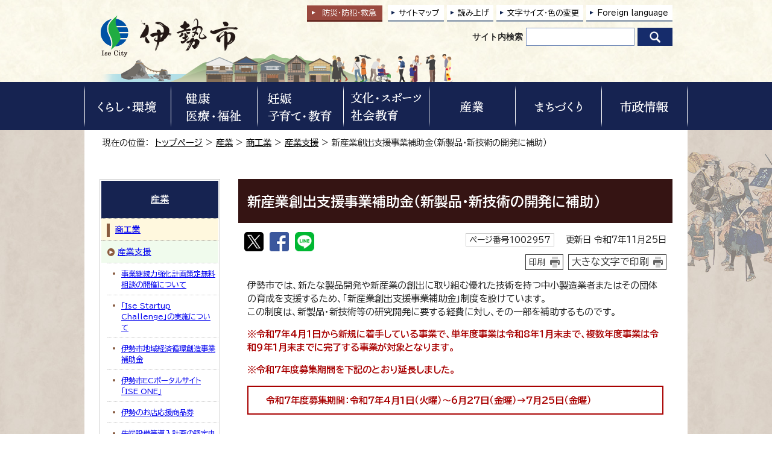

--- FILE ---
content_type: text/html
request_url: https://www.city.ise.mie.jp/sangyo/syoukou/sangyoshien/1002957.html
body_size: 36660
content:
<!DOCTYPE html>
<html lang="ja">
<head prefix="og: http://ogp.me/ns# fb: http://ogp.me/ns/fb# article: http://ogp.me/ns/article#">
<!-- Google tag (gtag.js) -->
<script async src="https://www.googletagmanager.com/gtag/js?id=G-Q0H7CX1THE"></script>
<script>
window.dataLayer = window.dataLayer || [];
function gtag(){dataLayer.push(arguments);}
gtag('js', new Date());

gtag('config', 'G-Q0H7CX1THE');
gtag('config', 'UA-29830473-1');
gtag('config', 'UA-29830473-2');
</script>
<script type="text/javascript">
(function(c,l,a,r,i,t,y){
c[a]=c[a]||function(){(c[a].q=c[a].q||[]).push(arguments)};
t=l.createElement(r);t.async=1;t.src="https://www.clarity.ms/tag/"+i;
y=l.getElementsByTagName(r)[0];y.parentNode.insertBefore(t,y);
})(window, document, "clarity", "script", "u7rmswwwfz");
</script>
<meta charset="UTF-8">
<title>新産業創出支援事業補助金（新製品・新技術の開発に補助）｜伊勢市公式ホームページ</title>
<meta name="keywords" content="伊勢市公式ホームページ,伊勢,二見,観光,定住, 自治体,行政,地方公共団体">
<meta name="google-site-verification" content="wxjOBfEssyPiysPwoKKLhmJWZ2lixir4KO9r5iur2VQ">
<!--[if lt IE 9]>
<script type="text/javascript" src="../../../_template_/_site_/_default_/_res/js/html5shiv-printshiv.min.js"></script>
<![endif]-->
<meta property="og:title" content="新産業創出支援事業補助金（新製品・新技術の開発に補助）｜伊勢市公式ホームページ">
<meta property="og:type" content="article">
<meta property="og:description" content="伊勢市公式ホームページ">
<meta property="og:url" content="https://www.city.ise.mie.jp/sangyo/syoukou/sangyoshien/1002957.html">
<meta property="og:image" content="https://www.city.ise.mie.jp/_template_/_site_/_default_/_res/images/sns/ogimage.png">
<meta property="og:site_name" content="伊勢市公式ホームページ">
<meta property="og:locale" content="ja_JP">
<script src="../../../_template_/_site_/_default_/_res/js/jquery-1.7.min.js" type="text/javascript"></script>
<script src="../../../_template_/_site_/_default_/_res/js/jquery-ui-1.9.2.custom_tabs.js" type="text/javascript"></script>
<script type="text/javascript">
//<!--
var FI = {};
FI.jQuery = jQuery.noConflict(true);
FI.smpcss = "../../../_template_/_site_/_default_/_res/design/default_smp.css?z";
FI.ads_banner_analytics = true;
FI.open_data_analytics = true;
FI.pageid_search_analytics = true;
FI.file_data_analytics = true;
FI.open_new_window = true;
//-->
</script>
<script src="../../../_template_/_site_/_default_/_res/js/smp.js?z" type="text/javascript"></script>
<script src="../../../_template_/_site_/_default_/_res/js/common.js?z" type="text/javascript"></script>
<script src="../../../_template_/_site_/_default_/_res/js/pagetop_fade.js" type="text/javascript"></script>
<script src="../../../_template_/_site_/_default_/_res/js/over.js" type="text/javascript"></script>
<script src="../../../_template_/_site_/_default_/_res/js/dropdown_menu.js?z" type="text/javascript"></script>
<script src="../../../_template_/_site_/_default_/_res/js/tabs.js" type="text/javascript"></script>
<script src="../../../_template_/_site_/_default_/_res/js/init.js" type="text/javascript"></script>
<script src="../../../_template_/_site_/_default_/_res/js/fm_util.js" type="text/javascript"></script>
<link id="cmncss" href="../../../_template_/_site_/_default_/_res/design/default.css?z" rel="stylesheet" type="text/css" class="pconly">
<link id="printcss" href="../../../_template_/_site_/_default_/_res/print_dummy.css" rel="stylesheet" type="text/css" class="pconly">
<link id="bgcss" href="../../../_template_/_site_/_default_/_res/dummy.css" rel="stylesheet" type="text/css">
<script type="text/javascript">
//<!--
var bgcss1 = "../../../_template_/_site_/_default_/_res/a.css";
var bgcss2 = "../../../_template_/_site_/_default_/_res/b.css";
var bgcss3 = "../../../_template_/_site_/_default_/_res/c.css";
var bgcss4 = "../../../_template_/_site_/_default_/_res/dummy.css";
// -->
</script>
<link rel="preconnect" href="https://fonts.googleapis.com">
<link rel="preconnect" href="https://fonts.gstatic.com" crossorigin>
<link href="https://fonts.googleapis.com/css2?family=BIZ+UDPGothic:wght@400;700&display=swap" rel="stylesheet">
<link rel="apple-touch-icon-precomposed" href="../../../_template_/_site_/_default_/_res/images/apple-touch-icon-precomposed.png">
<link rel="shortcut icon" href="../../../_template_/_site_/_default_/_res/favicon.ico" type="image/vnd.microsoft.icon">
<link rel="icon" href="../../../_template_/_site_/_default_/_res/favicon.ico" type="image/vnd.microsoft.icon">
<script src="../../../_template_/_site_/_default_/_res/js/ai.js" type="text/javascript"></script>
</head>
<body>
<input id="ai_webyomi_token" type="hidden" value="MeQebcnS9JkYrC6Md7CJEerEtxJC9rNQ">
<div id="fb-root"></div>
<script type="text/javascript">(function(d, s, id) {
var js, fjs = d.getElementsByTagName(s)[0];
if (d.getElementById(id)) return;
js = d.createElement(s); js.id = id;
js.src = "//connect.facebook.net/ja_JP/sdk.js#xfbml=1&version=v2.8";
fjs.parentNode.insertBefore(js, fjs);
}(document, 'script', 'facebook-jssdk'));</script>
<noscript>
<p class="scriptmessage">当ホームページではjavascriptを使用しています。 javascriptの使用を有効にしなければ、一部の機能が正確に動作しない恐れがあります。お手数ですがjavascriptの使用を有効にしてください。</p>
</noscript>
<div id="wrapbg">
<div id="wrap">
<header id="headerbg" class="clearfix" role="banner">
<div id="blockskip" class="pconly"><a href="#HONBUN">エンターキーを押すと、ナビゲーション部分をスキップし本文へ移動します。</a></div>
<div id="header" class="clearfix">
<div id="tlogo">
<p><a href="https://www.city.ise.mie.jp/"><img src="../../../_template_/_site_/_default_/_res/design/images/header/tlogo.png" alt="伊勢市トップページ" width="231" height="72"></a></p>
</div>
<div id="util">
<div id="kyukyubtn" class="pconly">
<a href="../../../bousai_kyukyu/index.html">防災・防犯<span class="pconly">・</span><br class="smponly">救急</a>
</div>
<div id="util1">
<ul class="clearfix">
<li class="pconly"><a href="../../../sitemap.html">サイトマップ</a></li>
<li class="pconly"><a href="../../../about/site/1007773.html">読み上げ</a></li>
<li class="pconly"><a href="../../../about/site/usability.html">文字サイズ・色の変更</a></li>
<li lang="en"><a href="../../../about/foreignlanguage.html">Foreign language</a></li>
</ul>
</div>
<div id="sitesearchbg">
<div id="sitesearch">
<form role="search" id="cse-search-box" action="https://www.city.ise.mie.jp/result/search.html"><label for="key">サイト内検索</label><input type="hidden" name="cx" value="d296986ce4a12422c"><input type="hidden" name="ie" value="UTF-8"><input name="q" id="key" size="20" type="text" value=""><input src="/_template_/_site_/_default_/_res/design/images/top/icon_search.png" type="image" alt="検索" class="submit"></form>
</div>
</div>
</div>
</div>
</header>
<hr class="hide">
<nav id="gnavibg" role="navigation" aria-label="メインメニュー">
<div id="gnavi">
<div id="scate" class="clearfix">
<div class="scate scate1">
<h2 class="tismenu pconly"><a href="javascript:void(0)" aria-expanded="false" aria-controls="list1"><img src="/_template_/_site_/_default_/_res/design/images/gnavi/menu1.png" alt="くらし・環境" width="136" height="70"></a></h2>
<div id="list1" class="navi" aria-hidden="true">
<div class="gnavilower clearfix">
<p class="gnavidetail"><a href="/kurashi/index.html">くらし・環境<span class="pconly">トップ</span></a></p><p class="gnaviclose pconly"><a href="javascript:void(0)">閉じる</a></p>
<!-- ▲▲▲ END gnavilower ▲▲▲ --></div><div id="menutab1wrap" class="menutabwrap pconly">
<ul id="menutab1" class="clearfix menunavi pconly">
<li><a href="#menutab1_1">防災・防犯・救急</a></li>
<li><a href="#menutab1_2">戸籍・住民登録</a></li>
<li><a href="#menutab1_3">引っ越し・住まい</a></li>
<li><a href="#menutab1_4">ごみ</a></li>
<li><a href="#menutab1_5">上下水道</a></li>
<li><a href="#menutab1_6">環境保全・衛生</a></li>
<li><a href="#menutab1_7">墓地・埋葬</a></li>
<li><a href="#menutab1_8">ペット</a></li>
<li><a href="#menutab1_9">交通・コミュニティバス</a></li>
<li><a href="#menutab1_10">道路・河川・公園</a></li>
<li><a href="#menutab1_11">税金</a></li>
<li><a href="#menutab1_12">外国のかた</a></li>
<li><a href="#menutab1_13">各種相談</a></li>
</ul><div id="menutab1content" class="clearfix menutabcontent">
<div id="menutab1_1"><h3><a href="/kurashi/bousai_kyukyu/index.html">防災・防犯・救急</a></h3>
<ul class="pconly">
<li><a href="https://service.sugumail.com/ise/member/portals/list_mail/1016" target="_blank">防災行政無線の放送内容<img src="/_template_/_site_/_default_/_res/images/parts/newwin2.gif" alt="外部リンク・新しいウィンドウで開きます" width="12" height="11" class="external"></a></li>
<li><a href="/bousai_kyukyu/bousai/index.html">防災</a></li>
<li><a href="/bousai_kyukyu/saigai_shien/index.html">災害の記録、支援情報</a></li>
<li><a href="/bousai_kyukyu/anzen/index.html">安全・防犯</a></li>
<li><a href="/bousai_kyukyu/kyukyu/index.html">救急・消防</a></li>
</ul>
<p class="pconly"><a href="/kurashi/bousai_kyukyu/index.html">防災・防犯・救急トップ</a></p>
</div>
<div id="menutab1_2"><h3><a href="/kurashi/koseki/index.html">戸籍・住民登録</a></h3>
<ul class="pconly">
<li><a href="/kurashi/koseki/1001342.html">手続きご案内シート（転入・転出・転居・出生・おくやみ・結婚・離婚）</a></li>
<li><a href="/kurashi/koseki/1001339.html">出生届</a></li>
<li><a href="/kurashi/koseki/1001337.html">婚姻届</a></li>
<li><a href="/kurashi/koseki/1001341.html">離婚届</a></li>
<li><a href="/kurashi/koseki/1001338.html">死亡届</a></li>
<li><a href="/kurashi/koseki/tennyu/index.html">転入届</a></li>
<li><a href="/kurashi/koseki/1001350.html">転居届</a></li>
<li><a href="/kurashi/koseki/tensyutsu/index.html">転出届</a></li>
<li><a href="/kurashi/koseki/onestop/index.html">引越しワンストップサービス</a></li>
<li><a href="/kurashi/koseki/jumin/index.html">住民基本台帳</a></li>
<li><a href="/kurashi/koseki/f_jumin/index.html">外国人住民</a></li>
<li><a href="/kurashi/koseki/inkan/index.html">印鑑登録</a></li>
<li><a href="/kurashi/koseki/mynumber/index.html">マイナンバー</a></li>
<li><a href="/kurashi/koseki/syoumeisyo/index.html">各種証明書（戸籍・住民票等）</a></li>
<li><a href="/kurashi/koseki/1001304.html">戸籍・住民票など（申請書）</a></li>
<li><a href="/kurashi/koseki/notice/index.html">戸籍・住民登録に関するお知らせ</a></li>
<li><a href="/kurashi/koseki/1017762.html">自衛官等募集事務に係る募集対象者情報の提供</a></li>
<li><a href="/kurashi/koseki/1018087.html">書かない窓口始めました！</a></li>
</ul>
<p class="pconly"><a href="/kurashi/koseki/index.html">戸籍・住民登録トップ</a></p>
</div>
<div id="menutab1_3"><h3><a href="/kurashi/hikkoshi_sumai/index.html">引っ越し・住まい</a></h3>
<ul class="pconly">
<li><a href="/kurashi/hikkoshi_sumai/tennyu/index.html">伊勢市への引っ越し</a></li>
<li><a href="/kurashi/hikkoshi_sumai/tensyutsu/index.html">伊勢市外への引っ越し</a></li>
<li><a href="/kurashi/hikkoshi_sumai/tenkyo/index.html">市内転居</a></li>
<li><a href="/kurashi/hikkoshi_sumai/shieijutaku/index.html">市営住宅</a></li>
<li><a href="/kurashi/hikkoshi_sumai/akiya/index.html">空家対策</a></li>
</ul>
<p class="pconly"><a href="/kurashi/hikkoshi_sumai/index.html">引っ越し・住まいトップ</a></p>
</div>
<div id="menutab1_4"><h3><a href="/kurashi/gomi/index.html">ごみ</a></h3>
<ul class="pconly">
<li><a href="/kurashi/gomi/dashikata/index.html">ごみの出し方</a></li>
<li><a href="/kurashi/gomi/hojo/index.html">ごみに関する補助金・助成金</a></li>
<li><a href="/kurashi/gomi/keikaku/index.html">ごみに関する計画・取り組み</a></li>
<li><a href="/kurashi/gomi/notice/index.html">ごみに関する資料・お知らせ</a></li>
</ul>
<p class="pconly"><a href="/kurashi/gomi/index.html">ごみトップ</a></p>
</div>
<div id="menutab1_5"><h3><a href="/jougesuidou/index.html">上下水道</a></h3>
<ul class="pconly">
<li><a href="/jougesuidou/notice/index.html">上下水道部の紹介</a></li>
<li><a href="/jougesuidou/info/index.html">上下水道をご利用のお客様へ</a></li>
<li><a href="/jougesuidou/jigyosya/index.html">上下水道関係の事業者の方へ</a></li>
<li><a href="/jougesuidou/faq/index.html">上下水道に関するよくある質問</a></li>
<li><a href="/jougesuidou/kyukyu/index.html">上下水道緊急情報</a></li>
</ul>
<p class="pconly"><a href="/jougesuidou/index.html">上下水道トップ</a></p>
</div>
<div id="menutab1_6"><h3><a href="/kurashi/kankyo/index.html">環境保全・衛生</a></h3>
<ul class="pconly">
<li><a href="/kurashi/kankyo/hozen/index.html">環境保全への取り組み</a></li>
<li><a href="/kurashi/kankyo/haisui/index.html">生活排水・浄化槽</a></li>
<li><a href="/kurashi/kankyo/jukankyo/index.html">住環境</a></li>
<li><a href="/kurashi/kankyo/kougai/index.html">公害</a></li>
</ul>
<p class="pconly"><a href="/kurashi/kankyo/index.html">環境保全・衛生トップ</a></p>
</div>
<div id="menutab1_7"><h3><a href="/kurashi/bochi/index.html">墓地・埋葬</a></h3>
<ul class="pconly">
<li><a href="/kurashi/bochi/1015949/index.html">市営墓地（大世古墓地・大湊墓地・小俣若山墓地）</a></li>
<li><a href="/kurashi/bochi/yasuragibochi/index.html">市営墓地（伊勢やすらぎ公園墓地）</a></li>
<li><a href="/kurashi/bochi/1015961/index.html">自治会等の墓地</a></li>
<li><a href="/kurashi/bochi/1017051/index.html">その他</a></li>
<li><a href="/kurashi/bochi/1017053/index.html">墓じまい</a></li>
</ul>
<p class="pconly"><a href="/kurashi/bochi/index.html">墓地・埋葬トップ</a></p>
</div>
<div id="menutab1_8"><h3><a href="/kurashi/pet/index.html">ペット</a></h3>
<ul class="pconly">
<li><a href="/kurashi/pet/1001253.html">ペットの飼い方</a></li>
<li><a href="/kurashi/pet/1001255.html">犬の登録と狂犬病予防注射</a></li>
<li><a href="/kurashi/pet/1001256.html">犬猫不妊・去勢手術</a></li>
<li><a href="/kurashi/pet/1001258.html">迷い犬</a></li>
<li><a href="/kurashi/pet/1001254.html">犬・猫の譲渡</a></li>
<li><a href="/kurashi/pet/1001257.html">飼い主のいない猫にお困りの方</a></li>
<li><a href="/bousai_kyukyu/bousai/sonae/1001559.html">災害時のペット対策</a></li>
</ul>
<p class="pconly"><a href="/kurashi/pet/index.html">ペットトップ</a></p>
</div>
<div id="menutab1_9"><h3><a href="/kurashi/koutsu/index.html">交通・コミュニティバス</a></h3>
<ul class="pconly">
<li><a href="/kurashi/koutsu/1004987.html">市内の公共交通</a></li>
<li><a href="/kurashi/koutsu/okage_bus/index.html">おかげバス・おかげバスデマンド</a></li>
<li><a href="/kurashi/koutsu/kanjo_bus/index.html">おかげバス環状線</a></li>
<li><a href="/kurashi/koutsu/1005006.html">沼木地区自主運行バス「沼木バス」</a></li>
<li><a href="/kurashi/koutsu/1004989.html">公共交通を利用した主な公共施設等アクセス一覧</a></li>
<li><a href="/kurashi/koutsu/1004993.html">伊勢市公共交通総合時刻表</a></li>
<li><a href="/kurashi/koutsu/koutsu_kaigi/index.html">伊勢地域公共交通会議</a></li>
<li><a href="/kurashi/koutsu/1013680.html">伊勢市が管理する自転車駐輪場</a></li>
<li><a href="/kurashi/koutsu/bicycle/index.html">放置自転車対策</a></li>
<li><a href="/kurashi/kankyo/jukankyo/1001268.html">自動車の放置は絶対にしないでください！</a></li>
<li><a href="/kurashi/koutsu/anzen/index.html">交通安全</a></li>
<li><a href="/kurashi/koutsu/1004994.html">伊勢神宮周辺駐車場</a></li>
<li><a href="/machi/toshikeikaku/1011208.html">踏切の渋滞対策</a></li>
<li><a href="/kurashi/koutsu/notice/index.html">交通に関するお知らせ</a></li>
<li><a href="/machi/barrierfree/index.html">バリアフリー（都市整備関係）</a></li>
<li><a href="/kurashi/koutsu/jitensha/index.html">自転車活用の推進に関する取り組み</a></li>
</ul>
<p class="pconly"><a href="/kurashi/koutsu/index.html">交通・コミュニティバストップ</a></p>
</div>
<div id="menutab1_10"><h3><a href="/kurashi/douro_kasen_kouen/index.html">道路・河川・公園</a></h3>
<ul class="pconly">
<li><a href="/kurashi/douro_kasen_kouen/douro_kouji/index.html">道路・道路工事情報</a></li>
<li><a href="/kurashi/douro_kasen_kouen/kasen_kaigan/index.html">河川・海岸</a></li>
<li><a href="/kurashi/douro_kasen_kouen/1004871.html">国・県管理河川、道路等に関すること</a></li>
<li><a href="/kurashi/douro_kasen_kouen/park/index.html">公園</a></li>
<li><a href="/kurashi/douro_kasen_kouen/douro_shinsei/index.html">道路・公園などの使用・占用（申請書）</a></li>
<li><a href="/kurashi/douro_kasen_kouen/1017454.html">道路・公園 損傷通報システム</a></li>
</ul>
<p class="pconly"><a href="/kurashi/douro_kasen_kouen/index.html">道路・河川・公園トップ</a></p>
</div>
<div id="menutab1_11"><h3><a href="/kurashi/zeikin/index.html">税金</a></h3>
<ul class="pconly">
<li><a href="/kurashi/zeikin/shizei/index.html">市税概要</a></li>
<li><a href="/kurashi/zeikin/shikenminzei/index.html">市県民税</a></li>
<li><a href="/kurashi/zeikin/koteishisanzei/index.html">固定資産税</a></li>
<li><a href="/kurashi/zeikin/1011441/index.html">軽自動車税</a></li>
<li><a href="/kurashi/zeikin/1004532.html">市税の証明</a></li>
<li><a href="/kurashi/zeikin/1013450.html">市税の証明のオンライン申請</a></li>
<li><a href="/kurashi/zeikin/1019354.html">【令和8年1月から】税務システム標準化に伴う証明書の変更について</a></li>
<li><a href="/kurashi/koseki/syoumeisyo/1001286.html">各種証明書のコンビニ交付</a></li>
<li><a href="/kurashi/zeikin/nouzei/index.html">納税</a></li>
<li><a href="/kurashi/zeikin/1004529.html">自動車臨時運行許可制度（仮ナンバー）</a></li>
<li><a href="/kurashi/zeikin/1013438/index.html">税金（申請書）</a></li>
<li><a href="/kurashi/zeikin/notice/index.html">税金に関するお知らせ</a></li>
</ul>
<p class="pconly"><a href="/kurashi/zeikin/index.html">税金トップ</a></p>
</div>
<div id="menutab1_12"><h3><a href="/kurashi/foreigner/index.html">外国のかた</a></h3>
<ul class="pconly">
<li><a href="/kurashi/koseki/f_jumin/index.html">外国人住民</a></li>
<li><a href="/machi/kokusai/index.html">国際交流</a></li>
</ul>
<p class="pconly"><a href="/kurashi/foreigner/index.html">外国のかたトップ</a></p>
</div>
<div id="menutab1_13"><h3><a href="/kurashi/soudan/index.html">各種相談</a></h3>
<ul class="pconly">
<li><a href="/kurashi/soudan/kodokukoritu/index.html">孤独・孤立対策</a></li>
<li><a href="/kenkou_fukushi/seikatsu_fukushi/1002730.html">生活の困りごと・生活困窮者相談</a></li>
<li><a href="/kurashi/soudan/1012582.html">LINE福祉相談（福祉総合、障がい、こども家庭）</a></li>
<li><a href="https://ise-shakyo.jp/directmenu/menu01" target="_blank">福祉や心配事の相談<img src="/_template_/_site_/_default_/_res/images/parts/newwin2.gif" alt="外部リンク・新しいウィンドウで開きます" width="12" height="11" class="external"></a></li>
<li><a href="/kurashi/soudan/1015732.html">ひきこもり相談</a></li>
<li><a href="/kurashi/soudan/1004142.html">法律相談</a></li>
<li><a href="/kurashi/soudan/syouhiseikatsu/index.html">伊勢市消費生活センター</a></li>
<li><a href="/kurashi/soudan/1004139.html">多重債務相談</a></li>
<li><a href="/kurashi/soudan/1004130.html">交通事故相談</a></li>
<li><a href="/kurashi/soudan/1004132.html">行政相談</a></li>
<li><a href="/kurashi/soudan/1004140.html">登記相談</a></li>
<li><a href="/kurashi/soudan/1004137.html">人権相談</a></li>
<li><a href="/kurashi/soudan/1004131.html">公証相談</a></li>
<li><a href="/kosodate/gyosei/hitorioya/1002276.html">ひとり親家庭等の相談</a></li>
<li><a href="/kurashi/soudan/1004135.html">小学生・中学生の教育相談</a></li>
<li><a href="/kurashi/soudan/1004138.html">青少年相談</a></li>
<li><a href="/kosodate/soudan/1002530.html">子育て相談</a></li>
<li><a href="/kyouiku/soudan/1001980.html">教育行政相談</a></li>
<li><a href="/kosodate/soudan/1002260.html">子どもと家庭に関する相談</a></li>
<li><a href="/kosodate/soudan/1002261.html">女性相談</a></li>
<li><a href="/sangyo/koyou/roudou/1003030.html">雇用・労働相談</a></li>
<li><a href="/kurashi/soudan/1004136.html">障がい者・障がい児相談</a></li>
<li><a href="/kenkou_fukushi/koureisya/1002601.html">高齢者虐待・介護相談</a></li>
<li><a href="/kenkou_fukushi/syougai/1002677.html">成年後見制度に関する相談</a></li>
<li><a href="/kenkou_fukushi/kenkou/seijin/soudan/1002547.html">成人健康相談・栄養相談</a></li>
<li><a href="/kurashi/soudan/1002484.html">伊勢市健康医療ダイヤル24</a></li>
<li><a href="/kurashi/hikkoshi_sumai/akiya/1007953.html">空家等に関する相談</a></li>
<li><a href="/kurashi/kankyo/kougai/1001261.html">公害に関する相談</a></li>
<li><a href="/kurashi/kankyo/kougai/1001265.html">旅客機の航空機騒音相談専用窓口</a></li>
</ul>
<p class="pconly"><a href="/kurashi/soudan/index.html">各種相談トップ</a></p>
</div>
<!-- ▲▲▲ END menutab1content ▲▲▲ --></div>
<!-- ▲▲▲ END menutab1wrap ▲▲▲ --></div>
<!-- ▲▲▲ END list1 ▲▲▲ --></div>
<!-- ▲▲▲ END scate ▲▲▲ --></div>
<div class="scate scate2">
<h2 class="tismenu pconly"><a href="javascript:void(0)" aria-expanded="false" aria-controls="list2"><img src="/_template_/_site_/_default_/_res/design/images/gnavi/menu2.png" alt="健康・医療・福祉" width="136" height="70"></a></h2>
<div id="list2" class="navi" aria-hidden="true">
<div class="gnavilower clearfix">
<p class="gnavidetail"><a href="/kenkou_fukushi/index.html">健康・医療・福祉<span class="pconly">トップ</span></a></p><p class="gnaviclose pconly"><a href="javascript:void(0)">閉じる</a></p>
<!-- ▲▲▲ END gnavilower ▲▲▲ --></div><div id="menutab2wrap" class="menutabwrap pconly">
<ul id="menutab2" class="clearfix menunavi pconly">
<li><a href="#menutab2_1">健康</a></li>
<li><a href="#menutab2_2">妊娠・出産</a></li>
<li><a href="#menutab2_3">医療</a></li>
<li><a href="#menutab2_4">国民健康保険</a></li>
<li><a href="#menutab2_5">後期高齢者医療制度</a></li>
<li><a href="#menutab2_6">国民年金</a></li>
<li><a href="#menutab2_7">介護保険</a></li>
<li><a href="#menutab2_8">障がい者支援</a></li>
<li><a href="#menutab2_9">高齢者支援</a></li>
<li><a href="#menutab2_10">生活支援・生活福祉</a></li>
<li><a href="#menutab2_11">伊勢市社会福祉協議会</a></li>
<li><a href="#menutab2_12">社会福祉法人認可・指導監査</a></li>
</ul><div id="menutab2content" class="clearfix menutabcontent">
<div id="menutab2_1"><h3><a href="/kenkou_fukushi/kenkou/index.html">健康</a></h3>
<ul class="pconly">
<li><a href="/kenkou_fukushi/kenkou/oyako/index.html">親と子の健康</a></li>
<li><a href="/kenkou_fukushi/kenkou/seijin/index.html">成人の健康</a></li>
<li><a href="/kenkou_fukushi/kenkou/kenkoudukuri/index.html">健康づくり</a></li>
<li><a href="/kenkou_fukushi/kenkou/koureisya/index.html">高齢者の健康</a></li>
<li><a href="/kenkou_fukushi/kenkou/yobosessyu/index.html">予防接種</a></li>
<li><a href="/kosodate/gyosei/n_josei/1016253/index.html">特定不妊治療医療費助成・不妊不育治療医療費助成について</a></li>
<li><a href="/kenkou_fukushi/kenkou/quiz/index.html">健康クイズ</a></li>
<li><a href="/kenkou_fukushi/kenkou/notice/index.html">健康に関するお知らせ</a></li>
</ul>
<p class="pconly"><a href="/kenkou_fukushi/kenkou/index.html">健康トップ</a></p>
</div>
<div id="menutab2_2"><h3><a href="/kosodate/gyosei/n_josei/index.html">妊娠・出産</a></h3>
<ul class="pconly">
<li><a href="/kosodate/gyosei/n_josei/1017559.html">伊勢市初回産科受診費助成事業</a></li>
<li><a href="/kosodate/gyosei/n_josei/1002532.html">母子健康手帳の交付</a></li>
<li><a href="/kurashi/koseki/1001339.html">出生届</a></li>
<li><a href="/kurashi/koseki/notice/1001311.html">伊勢市オリジナルご当地婚姻届と出生届</a></li>
<li><a href="/kurashi/koseki/1001342.html">手続きのご案内（出生）</a></li>
<li><a href="/kenkou_fukushi/kokuho/1002392.html">国民健康保険の届出</a></li>
<li><a href="/kenkou_fukushi/kokuho/seido/1002385.html">出産育児一時金（国民健康保険）</a></li>
<li><a href="/kosodate/gyosei/n_josei/1016253/index.html">特定不妊治療医療費助成・不妊不育治療医療費助成について</a></li>
<li><a href="/kosodate/gyosei/n_josei/1011678.html">多胎妊婦健康診査受診費助成事業</a></li>
<li><a href="/kosodate/gyosei/n_josei/1015011.html">出産・子育て応援給付金</a></li>
<li><a href="/kosodate/gyosei/n_josei/1018732.html">いせ妊産婦支援給付金</a></li>
</ul>
<p class="pconly"><a href="/kosodate/gyosei/n_josei/index.html">妊娠・出産トップ</a></p>
</div>
<div id="menutab2_3"><h3><a href="/kenkou_fukushi/iryou/index.html">医療</a></h3>
<ul class="pconly">
<li><a href="https://hospital.city.ise.mie.jp/" target="_blank">市立伊勢総合病院<img src="/_template_/_site_/_default_/_res/images/parts/newwin2.gif" alt="外部リンク・新しいウィンドウで開きます" width="12" height="11" class="external"></a></li>
<li><a href="/kenkou_fukushi/iryou/1002486.html">休日・夜間応急診療所</a></li>
<li><a href="/kenkou_fukushi/iryou/1002489.html">三重県救急医療情報センター（医療ネットみえ）</a></li>
<li><a href="/bousai_kyukyu/kyukyu/aed/index.html">AED（自動体外式除細動器）</a></li>
<li><a href="/kenkou_fukushi/iryou/josei/index.html">医療費助成</a></li>
<li><a href="/kenkou_fukushi/iryou/1016655/index.html">医療機関等向け情報</a></li>
<li><a href="/kenkou_fukushi/iryou/1017782.html">医療機関情報</a></li>
</ul>
<p class="pconly"><a href="/kenkou_fukushi/iryou/index.html">医療トップ</a></p>
</div>
<div id="menutab2_4"><h3><a href="/kenkou_fukushi/kokuho/index.html">国民健康保険</a></h3>
<ul class="pconly">
<li><a href="/kenkou_fukushi/kokuho/seido/index.html">国民健康保険の制度</a></li>
<li><a href="/kenkou_fukushi/kokuho/1002392.html">国民健康保険の届出（加入・脱退するときなど）</a></li>
<li><a href="/kenkou_fukushi/kokuho/hokenryo/index.html">国民健康保険料</a></li>
<li><a href="/kenkou_fukushi/kokuho/notice/index.html">国民健康保険に関するお知らせ</a></li>
</ul>
<p class="pconly"><a href="/kenkou_fukushi/kokuho/index.html">国民健康保険トップ</a></p>
</div>
<div id="menutab2_5"><h3><a href="/kenkou_fukushi/koureisya/1002356.html">後期高齢者医療制度</a></h3>
<p class="pconly"><a href="/kenkou_fukushi/koureisya/1002356.html">後期高齢者医療制度トップ</a></p>
</div>
<div id="menutab2_6"><h3><a href="/kenkou_fukushi/nenkin/index.html">国民年金</a></h3>
<ul class="pconly">
<li><a href="/kenkou_fukushi/nenkin/1002405.html">国民年金の加入</a></li>
<li><a href="/kenkou_fukushi/nenkin/tetsuduki/index.html">国民年金の手続き</a></li>
<li><a href="/kenkou_fukushi/nenkin/hokenryo/index.html">国民年金の保険料</a></li>
<li><a href="/kenkou_fukushi/nenkin/1002406.html">障害基礎年金・特別障害給付金</a></li>
<li><a href="/kenkou_fukushi/nenkin/1016609.html">マイナポータルを使った電子申請</a></li>
</ul>
<p class="pconly"><a href="/kenkou_fukushi/nenkin/index.html">国民年金トップ</a></p>
</div>
<div id="menutab2_7"><h3><a href="/kenkou_fukushi/kaigo/index.html">介護保険</a></h3>
<ul class="pconly">
<li><a href="/kenkou_fukushi/kaigo/hoken/index.html">介護保険制度</a></li>
<li><a href="/kenkou_fukushi/koureisya/shien/yobou/index.html">介護予防・日常生活支援総合事業</a></li>
<li><a href="/kenkou_fukushi/kaigo/nintei/index.html">介護認定</a></li>
<li><a href="/kenkou_fukushi/kaigo/service/index.html">介護サービス</a></li>
<li><a href="/kenkou_fukushi/kaigo/hokenryo/index.html">介護保険料</a></li>
<li><a href="/kenkou_fukushi/kaigo/1016700/index.html">介護保険事業計画</a></li>
<li><a href="/kenkou_fukushi/kaigo/notice/index.html">介護保険に関するお知らせ</a></li>
<li><a href="/kenkou_fukushi/kaigo/1016615/index.html">伊勢市地域包括ケア推進協議会</a></li>
<li><a href="/kenkou_fukushi/kaigo/jigyousya/index.html">介護保険事業者向け情報</a></li>
</ul>
<p class="pconly"><a href="/kenkou_fukushi/kaigo/index.html">介護保険トップ</a></p>
</div>
<div id="menutab2_8"><h3><a href="/kenkou_fukushi/syougai/index.html">障がい者支援</a></h3>
<ul class="pconly">
<li><a href="/kenkou_fukushi/syougai/techo/index.html">手帳の交付</a></li>
<li><a href="/kenkou_fukushi/syougai/shien/index.html">障がい者支援の内容</a></li>
<li><a href="/kenkou_fukushi/syougai/supporter/index.html">障がい者サポーター制度</a></li>
<li><a href="/kenkou_fukushi/syougai/soudan/index.html">障がい者に関する相談</a></li>
<li><a href="/kenkou_fukushi/syougai/kyouseisyakai/index.html">共生社会の取り組み</a></li>
<li><a href="/kenkou_fukushi/syougai/syuwa/index.html">手話</a></li>
<li><a href="/kenkou_fukushi/syougai/1002677.html">成年後見制度</a></li>
<li><a href="/kenkou_fukushi/syougai/notice/index.html">障がい者支援に関する行事等のお知らせ</a></li>
<li><a href="/kenkou_fukushi/syougai/1002659.html">障がい者の福祉ガイドブック</a></li>
<li><a href="/kenkou_fukushi/syougai/1002672.html">障害福祉サービスの手引き</a></li>
<li><a href="/kenkou_fukushi/syougai/1002630.html">コミュニケーション支援</a></li>
<li><a href="/kenkou_fukushi/syougai/sabetsukaisyo/index.html">障害者差別解消法</a></li>
<li><a href="/kenkou_fukushi/syougai/torikumi/index.html">障がい者支援に関する計画・取り組み</a></li>
<li><a href="/kenkou_fukushi/syougai/1015512.html">みんなで防ごう障がい者虐待</a></li>
</ul>
<p class="pconly"><a href="/kenkou_fukushi/syougai/index.html">障がい者支援トップ</a></p>
</div>
<div id="menutab2_9"><h3><a href="/kenkou_fukushi/koureisya/index.html">高齢者支援</a></h3>
<ul class="pconly">
<li><a href="/kenkou_fukushi/koureisya/1017832/index.html">地域で介護予防活動</a></li>
<li><a href="/kenkou_fukushi/koureisya/houkatsu/index.html">地域包括支援センター</a></li>
<li><a href="/kenkou_fukushi/koureisya/shien/index.html">高齢者の生活支援</a></li>
<li><a href="/kenkou_fukushi/koureisya/ninchisyo/index.html">認知症に関する支援</a></li>
<li><a href="/kenkou_fukushi/koureisya/1002601.html">高齢者虐待・介護相談</a></li>
<li><a href="/kurashi/soudan/1012582.html">LINE福祉相談</a></li>
<li><a href="/kenkou_fukushi/koureisya/1019343/index.html">みんなで防ごうフレイル</a></li>
<li><a href="/kenkou_fukushi/koureisya/1011020.html">みんなで防ごう高齢者虐待</a></li>
<li><a href="/kenkou_fukushi/koureisya/1002356.html">後期高齢者医療制度</a></li>
<li><a href="/kenkou_fukushi/koureisya/1018177.html">後期高齢者医療　マイナンバーカードの健康保険証利用</a></li>
</ul>
<p class="pconly"><a href="/kenkou_fukushi/koureisya/index.html">高齢者支援トップ</a></p>
</div>
<div id="menutab2_10"><h3><a href="/kenkou_fukushi/seikatsu_fukushi/index.html">生活支援・生活福祉</a></h3>
<ul class="pconly">
<li><a href="/kenkou_fukushi/seikatsu_fukushi/1017752/index.html">重層的支援体制整備事業</a></li>
<li><a href="/kenkou_fukushi/seikatsu_fukushi/1018784.html">令和7年度 定額減税補足給付金（不足額給付）について</a></li>
<li><a href="/kenkou_fukushi/seikatsu_fukushi/1017445.html">令和6年度　定額減税補足給付金（調整給付）について</a></li>
<li><a href="/kenkou_fukushi/seikatsu_fukushi/1018212.html">伊勢市住民税非課税世帯支援給付金（3万円）</a></li>
<li><a href="/kenkou_fukushi/seikatsu_fukushi/1002732.html">生活困窮者自立支援事業（生活困窮者自立支援法）</a></li>
<li><a href="/kenkou_fukushi/seikatsu_fukushi/1009320.html">住居確保給付金（生活困窮者自立支援法）</a></li>
<li><a href="/kenkou_fukushi/seikatsu_fukushi/1002764.html">民生委員・児童委員</a></li>
<li><a href="/kenkou_fukushi/seikatsu_fukushi/minseikyouryoku.html">伊勢市民生委員協力員制度</a></li>
<li><a href="/kenkou_fukushi/seikatsu_fukushi/1002733.html">生活保護</a></li>
<li><a href="/kenkou_fukushi/seikatsu_fukushi/1002763.html">保護司</a></li>
<li><a href="/kenkou_fukushi/seikatsu_fukushi/1002742.html">戦没者遺族等</a></li>
<li><a href="/kenkou_fukushi/seikatsu_fukushi/1009516.html">特別弔慰金</a></li>
<li><a href="/kenkou_fukushi/seikatsu_fukushi/1002743.html">国庫債券交付後の諸手続</a></li>
<li><a href="/kenkou_fukushi/seikatsu_fukushi/1013281.html">戦争犠牲者追悼式</a></li>
<li><a href="/kenkou_fukushi/seikatsu_fukushi/1002730.html">生活の困りごと・生活困窮者相談</a></li>
<li><a href="/kenkou_fukushi/seikatsu_fukushi/1016645/index.html">伊勢市地域福祉計画・伊勢市地域福祉活動計画</a></li>
<li><a href="/kenkou_fukushi/seikatsu_fukushi/1012815.html">伊勢市再犯防止推進計画</a></li>
<li><a href="/kenkou_fukushi/seikatsu_fukushi/1016293.html">非行・犯罪の未然防止・再発予防のための出張相談</a></li>
</ul>
<p class="pconly"><a href="/kenkou_fukushi/seikatsu_fukushi/index.html">生活支援・生活福祉トップ</a></p>
</div>
<div id="menutab2_11"><h3><a href="/kenkou_fukushi/syakyo/index.html">伊勢市社会福祉協議会</a></h3>
<p class="pconly"><a href="/kenkou_fukushi/syakyo/index.html">伊勢市社会福祉協議会トップ</a></p>
</div>
<div id="menutab2_12"><h3><a href="/kenkou_fukushi/houjin/index.html">社会福祉法人認可・指導監査</a></h3>
<ul class="pconly">
<li><a href="/kenkou_fukushi/houjin/1002749.html">社会福祉法人とは</a></li>
<li><a href="/kenkou_fukushi/houjin/1002752.html">社会福祉法人の設立認可と所轄庁</a></li>
<li><a href="/kenkou_fukushi/houjin/1002754.html">社会福祉法人設立認可後の手続</a></li>
<li><a href="/kenkou_fukushi/houjin/1002750.html">社会福祉法人の指導監査</a></li>
<li><a href="/kenkou_fukushi/houjin/1002751.html">社会福祉法人の諸手続</a></li>
<li><a href="/kenkou_fukushi/houjin/1015731.html">特定教育・保育施設等の確認指導・監査</a></li>
<li><a href="/kenkou_fukushi/houjin/1015733.html">特定子ども・子育て支援施設等の確認指導・監査</a></li>
<li><a href="/kenkou_fukushi/houjin/1015740.html">家庭的保育事業等の指導監査</a></li>
<li><a href="/kenkou_fukushi/houjin/1002756.html">社会福祉法人認可・指導監査等に関する様式類</a></li>
<li><a href="/kenkou_fukushi/houjin/1002755.html">社会福祉法人認可申請ハンドブック</a></li>
<li><a href="/kenkou_fukushi/houjin/1002747.html">社会福祉法人に関する各種規程例</a></li>
<li><a href="/kenkou_fukushi/houjin/1002748.html">社会福祉法人に関する参考通知類</a></li>
<li><a href="/kenkou_fukushi/houjin/1002745.html">伊勢市が所轄庁となる社会福祉法人</a></li>
<li><a href="/kenkou_fukushi/houjin/1002746.html">伊勢市が所轄庁となる社会福祉法人の財務諸表</a></li>
<li><a href="/kenkou_fukushi/houjin/1002753.html">伊勢市が所轄庁となる社会福祉法人の現況報告書</a></li>
<li><a href="/kenkou_fukushi/houjin/1014035.html">社会福祉連携推進法人に関する参考通知類</a></li>
</ul>
<p class="pconly"><a href="/kenkou_fukushi/houjin/index.html">社会福祉法人認可・指導監査トップ</a></p>
</div>
<!-- ▲▲▲ END menutab2content ▲▲▲ --></div>
<!-- ▲▲▲ END menutab2wrap ▲▲▲ --></div>
<!-- ▲▲▲ END list2 ▲▲▲ --></div>
<!-- ▲▲▲ END scate ▲▲▲ --></div>
<div class="scate scate3">
<h2 class="tismenu pconly"><a href="javascript:void(0)" aria-expanded="false" aria-controls="list3"><img src="/_template_/_site_/_default_/_res/design/images/gnavi/menu3.png" alt="妊娠・子育て・教育" width="136" height="70"></a></h2>
<div id="list3" class="navi" aria-hidden="true">
<div class="gnavilower clearfix">
<p class="gnavidetail"><a href="/ikuji/index.html">妊娠・子育て・教育<span class="pconly">トップ</span></a></p><p class="gnaviclose pconly"><a href="javascript:void(0)">閉じる</a></p>
<!-- ▲▲▲ END gnavilower ▲▲▲ --></div><div id="menutab3wrap" class="menutabwrap pconly">
<ul id="menutab3" class="clearfix menunavi pconly">
<li><a href="#menutab3_1">行政サービス（子育て関連）</a></li>
<li><a href="#menutab3_2">子育てに関する相談</a></li>
<li><a href="#menutab3_3">子育て関連施設</a></li>
<li><a href="#menutab3_4">病院・救急（子育て関連）</a></li>
<li><a href="#menutab3_5">教育委員会</a></li>
<li><a href="#menutab3_6">保育所・認定こども園・小規模保育事業所</a></li>
<li><a href="#menutab3_7">幼稚園</a></li>
<li><a href="#menutab3_8">小学校・中学校</a></li>
<li><a href="#menutab3_9">学校給食</a></li>
<li><a href="#menutab3_10">就学援助</a></li>
<li><a href="#menutab3_11">教育相談</a></li>
<li><a href="#menutab3_12">ボランティア・寄附</a></li>
<li><a href="#menutab3_13">教育委員会に関する申請書</a></li>
</ul><div id="menutab3content" class="clearfix menutabcontent">
<div id="menutab3_1"><h3><a href="/kosodate/gyosei/index.html">行政サービス（子育て関連）</a></h3>
<ul class="pconly">
<li><a href="/kosodate/gyosei/1002284.html">伊勢市の子育てハンドブック</a></li>
<li><a href="/kosodate/gyosei/n_josei/index.html">妊娠・出産に関する手続き・助成</a></li>
<li><a href="/kosodate/gyosei/kenkou/index.html">親と子の健康づくり</a></li>
<li><a href="/kosodate/gyosei/k_josei/index.html">子育てに関する助成・手当て</a></li>
<li><a href="/kosodate/gyosei/hitorioya/index.html">ひとり親家庭等への支援</a></li>
<li><a href="/kosodate/gyosei/mijukuji/index.html">未熟児・障がい児・難病のお子さんへの支援</a></li>
<li><a href="/kosodate/gyosei/azukeru/index.html">子どもをあずける</a></li>
<li><a href="/kosodate/shisetsu/hoiku/index.html">保育所・認定こども園・小規模保育事業所</a></li>
<li><a href="/kosodate/gyosei/manabu_dekakeru/index.html">学ぶ・でかける</a></li>
<li><a href="/kyouiku/shakai/library/1002022.html">ブックスタートのご案内</a></li>
<li><a href="/kosodate/gyosei/shienseido/index.html">子育て支援の取り組み・制度・委員会</a></li>
<li><a href="/kosodate/gyosei/shinseisyo/index.html">子育てに関する申請書ダウンロード</a></li>
<li><a href="/kosodate/gyosei/1002291.html">子育てワンストップサービス</a></li>
<li><a href="/kosodate/gyosei/1018527.html">こども食堂</a></li>
</ul>
<p class="pconly"><a href="/kosodate/gyosei/index.html">行政サービス（子育て関連）トップ</a></p>
</div>
<div id="menutab3_2"><h3><a href="/kosodate/soudan/index.html">子育てに関する相談</a></h3>
<ul class="pconly">
<li><a href="/kosodate/soudan/1002530.html">子育て相談</a></li>
<li><a href="/kosodate/soudan/1002260.html">子どもと家庭に関する相談</a></li>
<li><a href="/kosodate/soudan/hattatsu/index.html">発達が気になる子どもに関する相談</a></li>
<li><a href="/kosodate/gyosei/hitorioya/1002276.html">ひとり親家庭等の相談</a></li>
<li><a href="/kosodate/soudan/gyakutai/index.html">虐待に関する相談</a></li>
<li><a href="/kosodate/soudan/1002261.html">女性相談</a></li>
<li><a href="/kosodate/soudan/1002527.html">ママ安心サポートいせ</a></li>
<li><a href="/kosodate/gyosei/kenkou/mother/1002525.html">おめでとうコール</a></li>
<li><a href="/kosodate/gyosei/kenkou/kenshin/1002531.html">赤ちゃん訪問</a></li>
<li><a href="/kosodate/gyosei/kenkou/mother/1002524.html">おっぱい相談会</a></li>
<li><a href="/kosodate/soudan/satooya/index.html">里親制度</a></li>
<li><a href="/kenkou_fukushi/seikatsu_fukushi/1002764.html">民生委員・児童委員</a></li>
<li><a href="/faq/kosodate/index.html">子育てに関するよくある質問</a></li>
<li><a href="/kurashi/soudan/1002484.html">伊勢市健康医療ダイヤル24</a></li>
<li><a href="/kosodate/soudan/1011027.html">こども家庭相談センターLINE公式アカウント</a></li>
<li><a href="/kosodate/soudan/1017968.html">ヤングケアラーに関する相談</a></li>
<li><a href="/kosodate/soudan/1018558.html">流産・死産等を経験された方へ</a></li>
<li><a href="/kosodate/soudan/1016878.html">いじめ相談</a></li>
<li><a href="/kosodate/soudan/1018957/index.html">いじめ防止関連</a></li>
</ul>
<p class="pconly"><a href="/kosodate/soudan/index.html">子育てに関する相談トップ</a></p>
</div>
<div id="menutab3_3"><h3><a href="/kosodate/shisetsu/index.html">子育て関連施設</a></h3>
<ul class="pconly">
<li><a href="/kosodate/gyosei/manabu_dekakeru/shien_center/index.html">子育て支援センター</a></li>
<li><a href="/kosodate/shisetsu/jidoukan/index.html">児童館（児童センター）</a></li>
<li><a href="/kosodate/gyosei/azukeru/1002341.html">放課後児童クラブ</a></li>
<li><a href="/kosodate/shisetsu/hoiku/index.html">保育所・認定こども園・小規模保育事業所</a></li>
<li><a href="/kyouiku/youchien_gakkou/youchien/ichiran/index.html">幼稚園</a></li>
<li><a href="/kosodate/soudan/hattatsu/ryouiku/index.html">児童発達支援施設</a></li>
<li><a href="/kosodate/gyosei/azukeru/1010462.html">ファミリー・サポート・センター</a></li>
<li><a href="https://ise-kanko.jp/useful/support/" target="_blank">子どもと遊べる公園・施設（伊勢市観光協会へのリンク）<img src="/_template_/_site_/_default_/_res/images/parts/newwin2.gif" alt="外部リンク・新しいウィンドウで開きます" width="12" height="11" class="external"></a></li>
<li><a href="/kosodate/gyosei/kenkou/mother/1002526.html">ママ☆ほっとテラス</a></li>
<li><a href="/kosodate/shisetsu/boshu/index.html">保育施設職員募集</a></li>
<li><a href="/kosodate/shisetsu/1017969.html">こども家庭センター</a></li>
</ul>
<p class="pconly"><a href="/kosodate/shisetsu/index.html">子育て関連施設トップ</a></p>
</div>
<div id="menutab3_4"><h3><a href="/kosodate/hospital/index.html">病院・救急（子育て関連）</a></h3>
<ul class="pconly">
<li><a href="/kenkou_fukushi/iryou/1002486.html">休日・夜間応急診療所</a></li>
<li><a href="/kenkou_fukushi/iryou/1002489.html">三重県救急医療情報センター（医療ネットみえ）</a></li>
<li><a href="http://www.pref.mie.lg.jp/CHIIRYO/HP/2015030111.htm" target="_blank">みえ子ども医療ダイヤル<img src="/_template_/_site_/_default_/_res/images/parts/newwin2.gif" alt="外部リンク・新しいウィンドウで開きます" width="12" height="11" class="external"></a></li>
<li><a href="/kurashi/soudan/1002484.html">伊勢市健康医療ダイヤル24</a></li>
<li><a href="/syoubou/kyukyu/index.html">救急車を呼ぶか迷ったら</a></li>
</ul>
<p class="pconly"><a href="/kosodate/hospital/index.html">病院・救急（子育て関連）トップ</a></p>
</div>
<div id="menutab3_5"><h3><a href="/kyouiku/index.html">教育委員会</a></h3>
<ul class="pconly">
<li><a href="/kyouiku/kyouikuiinkai/index.html">教育委員会</a></li>
<li><a href="/kyouiku/houshin_keikaku/index.html">方針・計画・取り組み</a></li>
<li><a href="/kyouiku/youchien_gakkou/index.html">幼稚園・小学校・中学校</a></li>
<li><a href="/kyouiku/soudan/index.html">教育相談</a></li>
<li><a href="/kyouiku/volunteer/index.html">ボランティア・寄附</a></li>
<li><a href="/kyouiku/shinsei/index.html">申請書[教育委員会関連]</a></li>
<li><a href="/kyouiku/shakai/index.html">社会教育</a></li>
<li><a href="/kyouiku/culture/index.html">文化・芸術・歴史</a></li>
<li><a href="/kyouiku/sports/index.html">スポーツ</a></li>
</ul>
<p class="pconly"><a href="/kyouiku/index.html">教育委員会トップ</a></p>
</div>
<div id="menutab3_6"><h3><a href="/kosodate/shisetsu/hoiku/index.html">保育所・認定こども園・小規模保育事業所</a></h3>
<ul class="pconly">
<li><a href="/kosodate/shisetsu/hoiku/1007775.html">保育所・認定こども園等入所申込書類等</a></li>
<li><a href="/kosodate/shisetsu/hoiku/1002336.html">明倫保育所</a></li>
<li><a href="/kosodate/shisetsu/hoiku/1002334.html">浜郷保育所</a></li>
<li><a href="/kosodate/shisetsu/hoiku/1002304.html">きらら館</a></li>
<li><a href="/kosodate/shisetsu/hoiku/1015297.html">ふたみ保育園</a></li>
<li><a href="/kosodate/shisetsu/hoiku/1002307.html">しらとり園</a></li>
<li><a href="/kosodate/shisetsu/hoiku/1002316.html">ゆりかご園</a></li>
<li><a href="/kosodate/shisetsu/hoiku/1002321.html">御薗第一保育園</a></li>
<li><a href="/kosodate/shisetsu/hoiku/1002322.html">御薗第二保育園</a></li>
<li><a href="/kosodate/shisetsu/hoiku/1002330.html">大湊保育園</a></li>
<li><a href="/kosodate/shisetsu/hoiku/1002317.html">一色保育園</a></li>
<li><a href="/kosodate/shisetsu/hoiku/1002328.html">村松保育園</a></li>
<li><a href="/kosodate/shisetsu/hoiku/1002327.html">船江保育園</a></li>
<li><a href="/kosodate/shisetsu/hoiku/1002308.html">たけのこ保育園</a></li>
<li><a href="/kosodate/shisetsu/hoiku/1002332.html">東大淀保育園</a></li>
<li><a href="/kosodate/shisetsu/hoiku/1002335.html">豊浜西保育所</a></li>
<li><a href="/kosodate/shisetsu/hoiku/1002313.html">みどり保育園</a></li>
<li><a href="/kosodate/shisetsu/hoiku/1002337.html">有滝保育園</a></li>
<li><a href="/kosodate/shisetsu/hoiku/1002331.html">中須保育園</a></li>
<li><a href="/kosodate/shisetsu/hoiku/1002324.html">佐八保育園</a></li>
<li><a href="/kosodate/shisetsu/hoiku/1002314.html">みややま保育園</a></li>
<li><a href="/kosodate/shisetsu/hoiku/1002309.html">なかよし保育所</a></li>
<li><a href="/kosodate/shisetsu/hoiku/1002301.html">あけの保育園</a></li>
<li><a href="/kosodate/shisetsu/hoiku/1002303.html">えがお保育園</a></li>
<li><a href="/kosodate/shisetsu/hoiku/1002329.html">いせの杜保育園</a></li>
<li><a href="/kosodate/shisetsu/hoiku/1002302.html">えがおあけぼの保育園</a></li>
<li><a href="/kosodate/shisetsu/hoiku/1002306.html">しごうこども園</a></li>
<li><a href="/kosodate/shisetsu/hoiku/1002325.html">修道こども園</a></li>
<li><a href="/kosodate/shisetsu/hoiku/1002339.html">和順こども園</a></li>
<li><a href="/kosodate/shisetsu/hoiku/1002319.html">暁の星こども園</a></li>
<li><a href="/kosodate/shisetsu/hoiku/1002311.html">マリアこども園</a></li>
<li><a href="/kosodate/shisetsu/hoiku/1002315.html">ゆたかこども園</a></li>
<li><a href="/kosodate/shisetsu/hoiku/1002338.html">有緝こども園</a></li>
<li><a href="/kosodate/shisetsu/hoiku/1007942.html">めいりんこども園</a></li>
<li><a href="/kosodate/shisetsu/hoiku/1007943.html">中島こども園</a></li>
<li><a href="/kosodate/shisetsu/hoiku/1002310.html">にこにこ保育園</a></li>
<li><a href="/kosodate/shisetsu/hoiku/1012073.html">まるこ保育園</a></li>
<li><a href="/kosodate/shisetsu/hoiku/1013690.html">にこにこ保育園第二</a></li>
<li><a href="/kosodate/shisetsu/hoiku/1013691.html">キッズラボ保育園みその</a></li>
<li><a href="/kosodate/shisetsu/hoiku/1002344.html">保育士資格をお持ちの皆さまへ</a></li>
</ul>
<p class="pconly"><a href="/kosodate/shisetsu/hoiku/index.html">保育所・認定こども園・小規模保育事業所トップ</a></p>
</div>
<div id="menutab3_7"><h3><a href="/kyouiku/youchien_gakkou/youchien/index.html">幼稚園</a></h3>
<ul class="pconly">
<li><a href="/kyouiku/youchien_gakkou/youchien/ichiran/index.html">幼稚園の一覧・入園</a></li>
</ul>
<p class="pconly"><a href="/kyouiku/youchien_gakkou/youchien/index.html">幼稚園トップ</a></p>
</div>
<div id="menutab3_8"><h3><a href="/kyouiku/youchien_gakkou/gakkou/index.html">小学校・中学校</a></h3>
<ul class="pconly">
<li><a href="/kyouiku/youchien_gakkou/gakkou/1018967.html">お子さまのスマホ・SNS利用の確認を</a></li>
<li><a href="/kyouiku/youchien_gakkou/gakkou/1001895.html">市立小学校一覧</a></li>
<li><a href="/kyouiku/youchien_gakkou/gakkou/1001897.html">市立中学校一覧</a></li>
<li><a href="/kyouiku/youchien_gakkou/gakkou/1001893.html">学校区一覧</a></li>
<li><a href="/kyouiku/youchien_gakkou/gakkou/nyugaku_tenkou/index.html">入学・転校手続き</a></li>
<li><a href="/kyouiku/youchien_gakkou/gakkou/1001892.html">学校が選択できる地域（調整区域）</a></li>
<li><a href="/kyouiku/sports/shisetsu/1009217.html">学校体育施設開放のご案内</a></li>
<li><a href="/kyouiku/youchien_gakkou/gakkou/1012216.html">教科書見本展示</a></li>
<li><a href="/kyouiku/houshin_keikaku/torikumi/index.html">教育委員会の取り組み</a></li>
</ul>
<p class="pconly"><a href="/kyouiku/youchien_gakkou/gakkou/index.html">小学校・中学校トップ</a></p>
</div>
<div id="menutab3_9"><h3><a href="/kyouiku/youchien_gakkou/kyusyoku/index.html">学校給食</a></h3>
<ul class="pconly">
<li><a href="/kyouiku/youchien_gakkou/kyusyoku/1001853.html">伊勢市の学校給食</a></li>
<li><a href="/kyouiku/youchien_gakkou/kyusyoku/1017845.html">学校給食の運営方針</a></li>
<li><a href="/kyouiku/youchien_gakkou/kyusyoku/1016902/index.html">伊勢市学校給食運営委員会</a></li>
<li><a href="/kyouiku/youchien_gakkou/kyusyoku/jibasan/index.html">学校給食における地場産物</a></li>
<li><a href="/kyouiku/youchien_gakkou/kyusyoku/1001880.html">学校給食の献立</a></li>
<li><a href="/kyouiku/youchien_gakkou/kyusyoku/1014256.html">高校生考案の給食献立紹介</a></li>
<li><a href="/kyouiku/youchien_gakkou/kyusyoku/1001854.html">伊勢市学校給食レシピ集</a></li>
<li><a href="/kyouiku/youchien_gakkou/kyusyoku/1011929.html">学校給食調理員（会計年度任用職員）を募集します！</a></li>
<li><a href="/kyouiku/youchien_gakkou/kyusyoku/1015753/index.html">岐阜県中津川市との献立交流</a></li>
<li><a href="/kyouiku/youchien_gakkou/kyusyoku/1015763/index.html">いせしま給食だより</a></li>
<li><a href="/kyouiku/youchien_gakkou/kyusyoku/1001881.html">学校給食の物資納入業者を募集しています！</a></li>
</ul>
<p class="pconly"><a href="/kyouiku/youchien_gakkou/kyusyoku/index.html">学校給食トップ</a></p>
</div>
<div id="menutab3_10"><h3><a href="/kyouiku/youchien_gakkou/syugakuenjo/index.html">就学援助</a></h3>
<ul class="pconly">
<li><a href="/kyouiku/youchien_gakkou/syugakuenjo/1001884.html">就学援助制度</a></li>
<li><a href="/kyouiku/youchien_gakkou/syugakuenjo/1001847.html">伊勢市奨学金制度</a></li>
</ul>
<p class="pconly"><a href="/kyouiku/youchien_gakkou/syugakuenjo/index.html">就学援助トップ</a></p>
</div>
<div id="menutab3_11"><h3><a href="/kyouiku/soudan/index.html">教育相談</a></h3>
<ul class="pconly">
<li><a href="/kyouiku/soudan/1001957.html">教育相談のご案内</a></li>
<li><a href="/kyouiku/soudan/1001980.html">教育行政相談</a></li>
</ul>
<p class="pconly"><a href="/kyouiku/soudan/index.html">教育相談トップ</a></p>
</div>
<div id="menutab3_12"><h3><a href="/kyouiku/volunteer/index.html">ボランティア・寄附</a></h3>
<ul class="pconly">
<li><a href="/kyouiku/volunteer/1001889.html">「教育支援ボランティア」及び「学校安全ボランティア」の募集</a></li>
<li><a href="/kyouiku/volunteer/1001838.html">伊勢市育英基金へご寄附をお願いします</a></li>
</ul>
<p class="pconly"><a href="/kyouiku/volunteer/index.html">ボランティア・寄附トップ</a></p>
</div>
<div id="menutab3_13"><h3><a href="/kyouiku/shinsei/index.html">教育委員会に関する申請書</a></h3>
<ul class="pconly">
<li><a href="/kyouiku/shinsei/1001822.html">学校開放施設利用の申請書</a></li>
<li><a href="/kyouiku/shinsei/1001965.html">伊勢市教育委員会の後援等の申請</a></li>
<li><a href="/kyouiku/shinsei/1001886.html">学校教育課・小中学校講師等任用書類の申請書</a></li>
</ul>
<p class="pconly"><a href="/kyouiku/shinsei/index.html">教育委員会に関する申請書トップ</a></p>
</div>
<!-- ▲▲▲ END menutab3content ▲▲▲ --></div>
<!-- ▲▲▲ END menutab3wrap ▲▲▲ --></div>
<!-- ▲▲▲ END list3 ▲▲▲ --></div>
<!-- ▲▲▲ END scate ▲▲▲ --></div>
<div class="scate scate4">
<h2 class="tismenu pconly"><a href="javascript:void(0)" aria-expanded="false" aria-controls="list4"><img src="/_template_/_site_/_default_/_res/design/images/gnavi/menu4.png" alt="文化・スポーツ・社会教育" width="136" height="70"></a></h2>
<div id="list4" class="navi" aria-hidden="true">
<div class="gnavilower clearfix">
<p class="gnavidetail"><a href="/cul_spo_edu/index.html">文化・スポーツ・社会教育<span class="pconly">トップ</span></a></p><p class="gnaviclose pconly"><a href="javascript:void(0)">閉じる</a></p>
<!-- ▲▲▲ END gnavilower ▲▲▲ --></div><div id="menutab4wrap" class="menutabwrap pconly">
<ul id="menutab4" class="clearfix menunavi pconly">
<li><a href="#menutab4_1">文化・芸術・歴史</a></li>
<li><a href="#menutab4_2">スポーツ</a></li>
<li><a href="#menutab4_3">社会教育</a></li>
</ul><div id="menutab4content" class="clearfix menutabcontent">
<div id="menutab4_1"><h3><a href="/cul_spo_edu/culture/index.html">文化・芸術・歴史</a></h3>
<ul class="pconly">
<li><a href="/cul_spo_edu/culture/gyouji/index.html">文化行事</a></li>
<li><a href="/cul_spo_edu/culture/shien/index.html">文化活動支援</a></li>
<li><a href="/cul_spo_edu/culture/koso/index.html">全市博物館構想</a></li>
<li><a href="/cul_spo_edu/culture/shisetsu/index.html">文化・博物館施設</a></li>
<li><a href="/cul_spo_edu/culture/bunkazai_shiseki/index.html">文化財・史跡</a></li>
<li><a href="/cul_spo_edu/culture/shishi_zuroku/index.html">市史・図録</a></li>
</ul>
<p class="pconly"><a href="/cul_spo_edu/culture/index.html">文化・芸術・歴史トップ</a></p>
</div>
<div id="menutab4_2"><h3><a href="/kyouiku/sports/index.html">スポーツ</a></h3>
<ul class="pconly">
<li><a href="/kyouiku/sports/shinko/index.html">スポーツ振興</a></li>
<li><a href="/kyouiku/sports/dantai/index.html">スポーツ団体</a></li>
<li><a href="/kyouiku/sports/shisetsu/index.html">スポーツ施設</a></li>
<li><a href="/kyouiku/sports/event/index.html">スポーツイベント</a></li>
<li><a href="/kyouiku/sports/josei/index.html">スポーツ活動助成</a></li>
<li><a href="/kyouiku/sports/hojo/index.html">伊勢市集大会・合宿誘致補助金</a></li>
</ul>
<p class="pconly"><a href="/kyouiku/sports/index.html">スポーツトップ</a></p>
</div>
<div id="menutab4_3"><h3><a href="/cul_spo_edu/syakai/index.html">社会教育</a></h3>
<ul class="pconly">
<li><a href="/kyouiku/shakai/1002008.html">伊勢市生涯学習活動団体のご紹介</a></li>
<li><a href="/kyouiku/shakai/syougai_gakushu/index.html">生涯学習施設・公民館</a></li>
<li><a href="/kyouiku/shakai/library/index.html">図書館</a></li>
<li><a href="/kyouiku/shakai/seisyonen/index.html">青少年</a></li>
<li><a href="/kyouiku/shakai/1016889/index.html">家庭教育</a></li>
<li><a href="/kyouiku/shakai/suishin/index.html">社会教育の推進</a></li>
<li><a href="/cul_spo_edu/syakai/jinken/index.html">人権</a></li>
</ul>
<p class="pconly"><a href="/cul_spo_edu/syakai/index.html">社会教育トップ</a></p>
</div>
<!-- ▲▲▲ END menutab4content ▲▲▲ --></div>
<!-- ▲▲▲ END menutab4wrap ▲▲▲ --></div>
<!-- ▲▲▲ END list4 ▲▲▲ --></div>
<!-- ▲▲▲ END scate ▲▲▲ --></div>
<div class="scate scate5">
<h2 class="tismenu pconly"><a href="javascript:void(0)" aria-expanded="false" aria-controls="list5"><img src="/_template_/_site_/_default_/_res/design/images/gnavi/menu5.png" alt="産業" width="136" height="70"></a></h2>
<div id="list5" class="navi" aria-hidden="true">
<div class="gnavilower clearfix">
<p class="gnavidetail"><a href="/sangyo/index.html">産業<span class="pconly">トップ</span></a></p><p class="gnaviclose pconly"><a href="javascript:void(0)">閉じる</a></p>
<!-- ▲▲▲ END gnavilower ▲▲▲ --></div><div id="menutab5wrap" class="menutabwrap pconly">
<ul id="menutab5" class="clearfix menunavi pconly">
<li><a href="#menutab5_1">観光</a></li>
<li><a href="#menutab5_2">雇用対策</a></li>
<li><a href="#menutab5_3">商工業</a></li>
<li><a href="#menutab5_4">農林水産業</a></li>
<li><a href="#menutab5_5">農水産品等直売施設</a></li>
<li><a href="#menutab5_6">地産地消・特産物</a></li>
<li><a href="#menutab5_7">農業委員会事務局</a></li>
</ul><div id="menutab5content" class="clearfix menutabcontent">
<div id="menutab5_1"><h3><a href="/sangyo/kankou/index.html">観光</a></h3>
<ul class="pconly">
<li><a href="/kankou/invitation/index.html">観光案内</a></li>
<li><a href="/kankou/pamphlet/index.html">観光パンフレット</a></li>
<li><a href="/kankou/event/index.html">観光に関する行事・イベント情報</a></li>
<li><a href="/kankou/keikaku/index.html">観光に関する計画・取り組み</a></li>
<li><a href="/kankou/toukei/index.html">観光に関する統計・調査</a></li>
<li><a href="/kankou/link/index.html">観光関連リンク</a></li>
</ul>
<p class="pconly"><a href="/sangyo/kankou/index.html">観光トップ</a></p>
</div>
<div id="menutab5_2"><h3><a href="/sangyo/koyou/index.html">雇用対策</a></h3>
<ul class="pconly">
<li><a href="/sangyo/koyou/roudou/index.html">就職・勤労支援</a></li>
<li><a href="/sangyo/koyou/1003032.html">中小企業退職金共済制度奨励補助金</a></li>
<li><a href="/sangyo/koyou/1008823/index.html">労働福祉施設</a></li>
<li><a href="/sangyo/koyou/1008824/index.html">雇用対策に関するお知らせ</a></li>
<li><a href="/sangyo/koyou/1018379/index.html">障がい者雇用</a></li>
<li><a href="/sangyo/koyou/1012689.html">働き方改革</a></li>
</ul>
<p class="pconly"><a href="/sangyo/koyou/index.html">雇用対策トップ</a></p>
</div>
<div id="menutab5_3"><h3><a href="/sangyo/syoukou/index.html">商工業</a></h3>
<ul class="pconly">
<li><a href="/sangyo/syoukou/sangyoshien/index.html">産業支援</a></li>
<li><a href="/sangyo/syoukou/yuuchi/index.html">企業誘致</a></li>
</ul>
<p class="pconly"><a href="/sangyo/syoukou/index.html">商工業トップ</a></p>
</div>
<div id="menutab5_4"><h3><a href="/sangyo/nourin/index.html">農林水産業</a></h3>
<ul class="pconly">
<li><a href="/sangyo/nourin/notice/index.html">農林業に関するお知らせ</a></li>
<li><a href="/sangyo/nourin/nougyoushinko/index.html">農業振興・農業基盤整備</a></li>
<li><a href="/sangyo/nourin/nougyouhojo/index.html">農業各種補助金</a></li>
<li><a href="/sangyo/nourin/ringyou/index.html">森林・林業</a></li>
<li><a href="/sangyo/nourin/cyoujuu/index.html">鳥獣保護及び鳥獣被害対策</a></li>
<li><a href="/sangyo/nourin/keikaku/index.html">農林業に関する計画</a></li>
<li><a href="/sangyo/nourin/1003037.html">干潟保全の取り組み</a></li>
<li><a href="/sangyo/nourin/1003039.html">稚貝・稚魚の放流事業</a></li>
<li><a href="/sangyo/nourin/1003038.html">漁業の基地（漁港）</a></li>
<li><a href="/sangyo/nourin/1008826/index.html">水産業に関するお知らせ</a></li>
</ul>
<p class="pconly"><a href="/sangyo/nourin/index.html">農林水産業トップ</a></p>
</div>
<div id="menutab5_5"><h3><a href="/sangyo/sanpin/index.html">農水産品等直売施設</a></h3>
<ul class="pconly">
<li><a href="/sangyo/sanpin/1003128.html">民話の駅　蘇民</a></li>
<li><a href="/sangyo/sanpin/1011679/index.html">郷の恵「風輪」</a></li>
<li><a href="/sangyo/sanpin/1007122.html">サンファームおばた</a></li>
</ul>
<p class="pconly"><a href="/sangyo/sanpin/index.html">農水産品等直売施設トップ</a></p>
</div>
<div id="menutab5_6"><h3><a href="/sangyo/chisanchisyo/index.html">地産地消・特産物</a></h3>
<ul class="pconly">
<li><a href="/sangyo/chisanchisyo/notice/index.html">地産地消に関するお知らせ</a></li>
<li><a href="/sangyo/chisanchisyo/tokusanbutsu/index.html">伊勢市の特産物</a></li>
<li><a href="/sangyo/chisanchisyo/1003042.html">伊勢の食材手帖</a></li>
<li><a href="/sangyo/chisanchisyo/1018012/index.html">旬な情報</a></li>
<li><a href="/sangyo/chisanchisyo/1015295.html">「伊勢わいん特区」が認定されました。</a></li>
</ul>
<p class="pconly"><a href="/sangyo/chisanchisyo/index.html">地産地消・特産物トップ</a></p>
</div>
<div id="menutab5_7"><h3><a href="/sangyo/nougyouiinkai/index.html">農業委員会事務局</a></h3>
<ul class="pconly">
<li><a href="/sangyo/nougyouiinkai/1005179.html">農業委員会とは</a></li>
<li><a href="/sangyo/nougyouiinkai/1017618/index.html">伊勢市農業委員会　総会議事録</a></li>
<li><a href="/sangyo/nougyouiinkai/1005176.html">農業委員会に関する申請書</a></li>
<li><a href="/sangyo/nougyouiinkai/1005178.html">農業委員会だより</a></li>
<li><a href="/sangyo/nougyouiinkai/1005180.html">農地の賃借料情報</a></li>
<li><a href="/sangyo/nougyouiinkai/1005181.html">農地転用許可権限に係る指定市町村の指定</a></li>
<li><a href="/sangyo/nougyouiinkai/1005182.html">農地等の競売に関する買受適格証明書</a></li>
<li><a href="/sangyo/nougyouiinkai/nouchihou/index.html">農地法</a></li>
<li><a href="/sangyo/nougyouiinkai/1005189.html">農地法許可申請日・総会の開催日</a></li>
<li><a href="/sangyo/nougyouiinkai/1005177.html">相続等により農地を取得した場合は届出をお願いします</a></li>
</ul>
<p class="pconly"><a href="/sangyo/nougyouiinkai/index.html">農業委員会事務局トップ</a></p>
</div>
<!-- ▲▲▲ END menutab5content ▲▲▲ --></div>
<!-- ▲▲▲ END menutab5wrap ▲▲▲ --></div>
<!-- ▲▲▲ END list5 ▲▲▲ --></div>
<!-- ▲▲▲ END scate ▲▲▲ --></div>
<div class="scate scate6">
<h2 class="tismenu pconly"><a href="javascript:void(0)" aria-expanded="false" aria-controls="list6"><img src="/_template_/_site_/_default_/_res/design/images/gnavi/menu6.png" alt="まちづくり" width="136" height="70"></a></h2>
<div id="list6" class="navi" aria-hidden="true">
<div class="gnavilower clearfix">
<p class="gnavidetail"><a href="/machi/index.html">まちづくり<span class="pconly">トップ</span></a></p><p class="gnaviclose pconly"><a href="javascript:void(0)">閉じる</a></p>
<!-- ▲▲▲ END gnavilower ▲▲▲ --></div><div id="menutab6wrap" class="menutabwrap pconly">
<ul id="menutab6" class="clearfix menunavi pconly">
<li><a href="#menutab6_1">都市計画決定内容</a></li>
<li><a href="#menutab6_2">都市計画に関する各種計画</a></li>
<li><a href="#menutab6_3">都市計画</a></li>
<li><a href="#menutab6_4">景観</a></li>
<li><a href="#menutab6_5">バリアフリー（移動円滑化関係）</a></li>
<li><a href="#menutab6_6">用地・境界</a></li>
<li><a href="#menutab6_7">市民活動・コミュニティ</a></li>
<li><a href="#menutab6_8">男女共同参画</a></li>
<li><a href="#menutab6_9">出会い・結婚支援</a></li>
<li><a href="#menutab6_10">国際交流</a></li>
</ul><div id="menutab6content" class="clearfix menutabcontent">
<div id="menutab6_1"><h3><a href="/machi/tokei_kettei/index.html">都市計画決定内容</a></h3>
<ul class="pconly">
<li><a href="/machi/tokei_kettei/1005081.html">都市計画とは</a></li>
<li><a href="/machi/tokei_kettei/1005031.html">都市計画と都市計画区域</a></li>
<li><a href="/machi/tokei_kettei/1005039.html">用途地域</a></li>
<li><a href="/machi/tokei_kettei/1005036.html">特定用途制限地域</a></li>
<li><a href="/machi/tokei_kettei/1018009.html">【用途地域】及び【建築基準法上の道路種別】等の照会オンラインフォーム</a></li>
<li><a href="/machi/tokei_kettei/1005038.html">風致地区</a></li>
<li><a href="/machi/tokei_kettei/1005028.html">景観地区（内宮おはらい町地区）・内宮前の高度地区の都市計画</a></li>
<li><a href="/machi/tokei_kettei/1005024.html">その他の地域地区</a></li>
<li><a href="/machi/tokei_kettei/1005037.html">白地地域の形態制限</a></li>
<li><a href="/machi/tokei_kettei/1005034.html">都市計画道路</a></li>
<li><a href="/machi/tokei_kettei/1005033.html">都市計画公園</a></li>
<li><a href="/machi/tokei_kettei/gesuidou/index.html">都市計画下水道</a></li>
<li><a href="/machi/tokei_kettei/1005025.html">その他都市計画施設</a></li>
<li><a href="/machi/tokei_kettei/1005030.html">市街地再開発事業</a></li>
<li><a href="/machi/tokei_kettei/1005035.html">土地区画整理事業</a></li>
<li><a href="/machi/tokei_kettei/1005111.html">都市計画決定内容（用途地域等）の検索</a></li>
<li><a href="/machi/tokei_kettei/1005082.html">都市計画提案制度</a></li>
</ul>
<p class="pconly"><a href="/machi/tokei_kettei/index.html">都市計画決定内容トップ</a></p>
</div>
<div id="menutab6_2"><h3><a href="/machi/tokei_kakusyu/index.html">都市計画に関する各種計画</a></h3>
<ul class="pconly">
<li><a href="/machi/tokei_kakusyu/1005026.html">伊勢市都市マスタープラン全体構想Ver.3.0</a></li>
<li><a href="/machi/tokei_kakusyu/1005029.html">三重県都市計画区域マスタープラン</a></li>
<li><a href="/machi/tokei_kakusyu/1005013.html">伊勢市中心市街地活性化基本計画</a></li>
<li><a href="/machi/tokei_kakusyu/1005019.html">都市再生整備計画</a></li>
<li><a href="/machi/tokei_kakusyu/1018160.html">都市再生整備計画事業評価委員会</a></li>
<li><a href="/machi/tokei_kakusyu/1005018.html">社会資本総合整備計画（都市計画）</a></li>
<li><a href="/machi/tokei_kakusyu/1005027.html">伊勢市土地利用基本方針</a></li>
<li><a href="/machi/tokei_kakusyu/1005091.html">伊勢市立地適正化計画</a></li>
<li><a href="/machi/tokei_kakusyu/1017617.html">まちなかウォーカブル推進事業</a></li>
</ul>
<p class="pconly"><a href="/machi/tokei_kakusyu/index.html">都市計画に関する各種計画トップ</a></p>
</div>
<div id="menutab6_3"><h3><a href="/machi/toshikeikaku/index.html">都市計画</a></h3>
<ul class="pconly">
<li><a href="/machi/tokei_kettei/1005111.html">都市計画決定内容（用途地域等）の検索</a></li>
<li><a href="/machi/toshikeikaku/shingikai/index.html">都市計画審議会</a></li>
<li><a href="/machi/toshikeikaku/saikaihatsu/index.html">再開発事業等</a></li>
<li><a href="/machi/toshikeikaku/shinsei/index.html">建築関連手続き</a></li>
<li><a href="/machi/toshikeikaku/1016084/index.html">開発許可・宅地開発</a></li>
<li><a href="/machi/toshikeikaku/parking/index.html">駐車場法等</a></li>
<li><a href="/machi/toshikeikaku/1011208.html">踏切の渋滞対策</a></li>
<li><a href="/machi/toshikeikaku/map/index.html">地図の利用・販売</a></li>
<li><a href="/machi/toshikeikaku/1005040.html">都市計画に関する資料・申請書</a></li>
<li><a href="/machi/toshikeikaku/notice/index.html">都市計画に関するお知らせ</a></li>
</ul>
<p class="pconly"><a href="/machi/toshikeikaku/index.html">都市計画トップ</a></p>
</div>
<div id="menutab6_4"><h3><a href="/machi/keikan/index.html">景観</a></h3>
<ul class="pconly">
<li><a href="/machi/keikan/1018797.html">伊勢市の美しい景観を巡ろうツアー</a></li>
<li><a href="/machi/keikan/1018796.html">伊勢市の景観に親しみ朝熊山に登ろうツアー</a></li>
<li><a href="/machi/keikan/1005042.html">伊勢市の景観行政</a></li>
<li><a href="/machi/keikan/keikaku/index.html">伊勢市景観計画</a></li>
<li><a href="/machi/keikan/1005045.html">伊勢市景観計画に係る届出制度等</a></li>
<li><a href="/machi/keikan/soudan.html">伊勢市景観計画に係る事前相談オンライン申請フォーム</a></li>
<li><a href="/machi/keikan/1005046.html">伊勢市景観計画の地区等の検索</a></li>
<li><a href="/machi/keikan/1005049.html">重点地区における補助金制度</a></li>
<li><a href="/machi/toshikeikaku/shingikai/1009992.html">伊勢市景観委員会</a></li>
<li><a href="/machi/toshikeikaku/shingikai/1005047.html">伊勢市内宮おはらい町地区景観委員会</a></li>
<li><a href="/machi/toshikeikaku/shingikai/1005048.html">伊勢市二見町茶屋地区景観委員会</a></li>
<li><a href="/machi/keikan/kaiga/index.html">伊勢市の景観絵画コンクール・伊勢市わがまち写真コンクール</a></li>
<li><a href="/machi/keikan/oharaimachi/index.html">内宮おはらい町</a></li>
<li><a href="/machi/keikan/1018767.html">伊勢市公共サイン計画</a></li>
<li><a href="/machi/keikan/1004841.html">花のあるまちづくりを推進しています</a></li>
</ul>
<p class="pconly"><a href="/machi/keikan/index.html">景観トップ</a></p>
</div>
<div id="menutab6_5"><h3><a href="/machi/barrierfree/index.html">バリアフリー（移動円滑化関係）</a></h3>
<ul class="pconly">
<li><a href="/machi/barrierfree/plan/index.html">伊勢市バリアフリーマスタープラン</a></li>
<li><a href="/machi/barrierfree/1014500/index.html">伊勢市バリアフリー基本構想【伊勢市駅・宇治山田駅周辺地区】</a></li>
<li><a href="/machi/barrierfree/1015134/index.html">伊勢市バリアフリー基本構想【五十鈴川駅周辺地区】</a></li>
</ul>
<p class="pconly"><a href="/machi/barrierfree/index.html">バリアフリー（移動円滑化関係）トップ</a></p>
</div>
<div id="menutab6_6"><h3><a href="/machi/youchi/index.html">用地・境界</a></h3>
<ul class="pconly">
<li><a href="/machi/youchi/1005156.html">地籍調査</a></li>
<li><a href="/machi/youchi/1005146.html">私有地と市道及び市有水路等の境界確認</a></li>
<li><a href="/machi/youchi/1005147.html">境界確認に関する申請書</a></li>
<li><a href="/machi/youchi/1005161.html">用地買収について「住みよいまちづくりにご協力ください」</a></li>
<li><a href="/machi/youchi/1005159.html">公有地の拡大の推進に関する法律に基づく届出・申出</a></li>
</ul>
<p class="pconly"><a href="/machi/youchi/index.html">用地・境界トップ</a></p>
</div>
<div id="menutab6_7"><h3><a href="/machi/community/index.html">市民活動・コミュニティ</a></h3>
<ul class="pconly">
<li><a href="/machi/community/katsudo/index.html">市民・地域の活動</a></li>
<li><a href="/shisei/gappei_shingikai/chiikishingikai/index.html">地域審議会</a></li>
<li><a href="/shisei/zaisei_kaikaku/questionary/index.html">市民アンケート</a></li>
<li><a href="/machi/community/isematsuri/index.html">伊勢まつり</a></li>
<li><a href="/machi/community/1001393.html">災害ボランティア情報</a></li>
<li><a href="/machi/community/center/index.html">いせ市民活動センター『パルティいせ』</a></li>
</ul>
<p class="pconly"><a href="/machi/community/index.html">市民活動・コミュニティトップ</a></p>
</div>
<div id="menutab6_8"><h3><a href="/machi/danjo/index.html">男女共同参画</a></h3>
<ul class="pconly">
<li><a href="/machi/danjo/moyoosi/index.html">男女共同参画に関する取り組み</a></li>
<li><a href="/machi/danjo/jorei/index.html">男女共同参画に関する市の条例、計画など</a></li>
<li><a href="/machi/danjo/1016718/index.html">伊勢市男女共同参画審議会</a></li>
<li><a href="/machi/danjo/1008846/index.html">男女共同参画推進事業者の表彰制度</a></li>
<li><a href="/machi/danjo/1016039/index.html">女性の活躍推進</a></li>
</ul>
<p class="pconly"><a href="/machi/danjo/index.html">男女共同参画トップ</a></p>
</div>
<div id="menutab6_9"><h3><a href="/machi/deai/index.html">出会い・結婚支援</a></h3>
<ul class="pconly">
<li><a href="/machi/deai/1001397.html">いせ出会い支援センター</a></li>
<li><a href="/machi/deai/1001400.html">企業の結婚支援促進事業</a></li>
<li><a href="/machi/deai/1011887.html">地域少子化対策重点推進交付金採択事業</a></li>
</ul>
<p class="pconly"><a href="/machi/deai/index.html">出会い・結婚支援トップ</a></p>
</div>
<div id="menutab6_10"><h3><a href="/machi/kokusai/index.html">国際交流</a></h3>
<ul class="pconly">
<li><a href="/machi/kokusai/1001383.html">伊勢市生活ガイド（伊勢市で生活する外国人の方へ）</a></li>
<li><a href="/machi/kokusai/1018571.html">特定技能制度における地域の共生施策に関する連携について</a></li>
<li><a href="http://isekokusai.jp/" target="_blank">伊勢市国際交流協会<img src="/_template_/_site_/_default_/_res/images/parts/newwin2.gif" alt="外部リンク・新しいウィンドウで開きます" width="12" height="11" class="external"></a></li>
</ul>
<p class="pconly"><a href="/machi/kokusai/index.html">国際交流トップ</a></p>
</div>
<!-- ▲▲▲ END menutab6content ▲▲▲ --></div>
<!-- ▲▲▲ END menutab6wrap ▲▲▲ --></div>
<!-- ▲▲▲ END list6 ▲▲▲ --></div>
<!-- ▲▲▲ END scate ▲▲▲ --></div>
<div class="scate scate7">
<h2 class="tismenu pconly"><a href="javascript:void(0)" aria-expanded="false" aria-controls="list7"><img src="/_template_/_site_/_default_/_res/design/images/gnavi/menu7.png" alt="市政情報" width="136" height="70"></a></h2>
<div id="list7" class="navi" aria-hidden="true">
<div class="gnavilower clearfix">
<p class="gnavidetail"><a href="/shisei/index.html">市政情報<span class="pconly">トップ</span></a></p><p class="gnaviclose pconly"><a href="javascript:void(0)">閉じる</a></p>
<!-- ▲▲▲ END gnavilower ▲▲▲ --></div><div id="menutab7wrap" class="menutabwrap pconly">
<ul id="menutab7" class="clearfix menunavi pconly">
<li><a href="#menutab7_1">市の案内</a></li>
<li><a href="#menutab7_2">市の条例・規則〔伊勢市例規集〕</a></li>
<li><a href="#menutab7_3">伊勢市公報</a></li>
<li><a href="#menutab7_4">都市宣言</a></li>
<li><a href="#menutab7_5">計画・施策</a></li>
<li><a href="#menutab7_6">財政・行財政改革</a></li>
<li><a href="#menutab7_7">情報公開・個人情報保護</a></li>
<li><a href="#menutab7_8">統計資料</a></li>
<li><a href="#menutab7_9">市町村合併・地域審議会</a></li>
<li><a href="#menutab7_10">広報・広聴</a></li>
<li><a href="#menutab7_11">監査</a></li>
<li><a href="#menutab7_12">選挙</a></li>
<li><a href="#menutab7_13">電子サービス</a></li>
<li><a href="#menutab7_14">事業者の方へのご案内</a></li>
<li><a href="#menutab7_15">工事の検査</a></li>
<li><a href="#menutab7_16">広告事業</a></li>
<li><a href="#menutab7_17">公の施設・市有財産</a></li>
<li><a href="#menutab7_18">公売・市有財産売却</a></li>
<li><a href="#menutab7_19">ふるさと納税</a></li>
<li><a href="#menutab7_20">伊勢市の人事・職員採用</a></li>
</ul><div id="menutab7content" class="clearfix menutabcontent">
<div id="menutab7_1"><h3><a href="/shisei/information/index.html">市の案内</a></h3>
<ul class="pconly">
<li><a href="/shisei/information/1004260.html">市の概要</a></li>
<li><a href="/cul_spo_edu/culture/index.html">文化・歴史</a></li>
<li><a href="/shisei/information/mayor/index.html">伊勢市の市長・副市長</a></li>
<li><a href="/shisei/information/1005478.html">伊勢市の市章</a></li>
<li><a href="/shisei/information/symbol/index.html">伊勢市の花・木・鳥</a></li>
<li><a href="/shisei/information/kourou/index.html">市民功労賞等</a></li>
<li><a href="/shisei/information/chousya/index.html">庁舎案内</a></li>
<li><a href="/shisei/information/shisetsu/index.html">施設案内</a></li>
<li><a href="/shisei/information/soshiki/index.html">組織・各課案内</a></li>
<li><a href="/kankou/invitation/1007983.html">交通アクセス</a></li>
</ul>
<p class="pconly"><a href="/shisei/information/index.html">市の案内トップ</a></p>
</div>
<div id="menutab7_2"><h3><a href="http://reikisyu.city.ise.mie.jp/ise/reiki_menu.html#BaseTable" target="_blank">市の条例・規則〔伊勢市例規集〕<img src="/_template_/_site_/_default_/_res/images/parts/newwin2.gif" alt="外部リンク・新しいウィンドウで開きます" width="12" height="11" class="external"></a></h3>
<p class="pconly"><a href="http://reikisyu.city.ise.mie.jp/ise/reiki_menu.html#BaseTable" target="_blank">市の条例・規則〔伊勢市例規集〕トップ<img src="/_template_/_site_/_default_/_res/images/parts/newwin2.gif" alt="外部リンク・新しいウィンドウで開きます" width="12" height="11" class="external"></a></p>
</div>
<div id="menutab7_3"><h3><a href="/shisei/kouhou/index.html">伊勢市公報</a></h3>
<ul class="pconly">
<li><a href="/shisei/kouhou/1018771.html">伊勢市公報 令和7年度(第466号～)</a></li>
<li><a href="/shisei/kouhou/1017331.html">伊勢市公報 令和6年度(第442号～第465号)</a></li>
<li><a href="/shisei/kouhou/1015511.html">伊勢市公報 令和5年度(第418号～第441号)</a></li>
<li><a href="/shisei/kouhou/1013983.html">伊勢市公報 令和4年度(第394号～第417号)</a></li>
<li><a href="/shisei/kouhou/1012061.html">伊勢市公報 令和3年度(第370号～第393号)</a></li>
<li><a href="/shisei/kouhou/1009368.html">伊勢市公報 令和2年度(第346号～第369号)</a></li>
<li><a href="/shisei/kouhou/1004742.html">伊勢市公報 平成31年度(第322号～第345号)</a></li>
<li><a href="/shisei/kouhou/1004741.html">伊勢市公報 平成30年度(第298号～第321号)</a></li>
<li><a href="/shisei/kouhou/1004740.html">伊勢市公報 平成29年度(第274号～第297号)</a></li>
<li><a href="/shisei/kouhou/1004739.html">伊勢市公報 平成28年度(第250号～第273号)</a></li>
<li><a href="/shisei/kouhou/1004738.html">伊勢市公報 平成27年度(第226号～第249号)</a></li>
<li><a href="/shisei/kouhou/1004737.html">伊勢市公報 平成26年度(第202号～第225号)</a></li>
<li><a href="/shisei/kouhou/1004736.html">伊勢市公報 平成25年度(第178号～第201号)</a></li>
<li><a href="/shisei/kouhou/1004735.html">伊勢市公報 平成24年度(第154号～第177号)</a></li>
<li><a href="/shisei/kouhou/1004734.html">伊勢市公報 平成23年度(第130号～第153号)</a></li>
<li><a href="/shisei/kouhou/1004733.html">伊勢市公報 平成22年度(第106号～第129号)</a></li>
<li><a href="/shisei/kouhou/1004732.html">伊勢市公報 平成21年度(第82号～第105号)</a></li>
<li><a href="/shisei/kouhou/1004731.html">伊勢市公報 平成20年度(第58号～第81号)</a></li>
<li><a href="/shisei/kouhou/1004730.html">伊勢市公報 平成19年度(第34号～第57号)</a></li>
<li><a href="/shisei/kouhou/1004729.html">伊勢市公報 平成18年度(第10号～第33号)</a></li>
<li><a href="/shisei/kouhou/1004728.html">伊勢市公報 平成17年度(第1号～第9号)</a></li>
</ul>
<p class="pconly"><a href="/shisei/kouhou/index.html">伊勢市公報トップ</a></p>
</div>
<div id="menutab7_4"><h3><a href="/shisei/toshisengen/index.html">都市宣言</a></h3>
<ul class="pconly">
<li><a href="/machi/danjo/jorei/1015073.html">伊勢市男女共同参画都市宣言</a></li>
<li><a href="/kyouiku/shakai/seisyonen/1002034.html">伊勢市青少年健全育成都市宣言</a></li>
<li><a href="/shisei/toshisengen/1002502.html">伊勢市健康文化都市宣言</a></li>
<li><a href="/cul_spo_edu/syakai/jinken/1001427.html">伊勢市人権尊重都市宣言</a></li>
<li><a href="/cul_spo_edu/syakai/jinken/1001428.html">伊勢市非核平和都市宣言</a></li>
</ul>
<p class="pconly"><a href="/shisei/toshisengen/index.html">都市宣言トップ</a></p>
</div>
<div id="menutab7_5"><h3><a href="/shisei/keikaku_shisaku/index.html">計画・施策</a></h3>
<ul class="pconly">
<li><a href="/shisei/keikaku_shisaku/1003503.html">総合計画</a></li>
<li><a href="/shisei/keikaku_shisaku/1003507.html">分野別の主な計画</a></li>
<li><a href="/shisei/keikaku_shisaku/1003487.html">新市建設計画</a></li>
<li><a href="/shisei/keikaku_shisaku/sousei/index.html">伊勢市まち・ひと・しごと創生</a></li>
<li><a href="/machi/tokei_kettei/index.html">都市計画</a></li>
<li><a href="/shisei/keikaku_shisaku/syakaishihon/index.html">社会資本総合整備計画</a></li>
<li><a href="/shisei/keikaku_shisaku/teijujiritsuken/index.html">定住自立圏構想</a></li>
<li><a href="/shisei/keikaku_shisaku/city_promotion/index.html">シティプロモーション</a></li>
<li><a href="/shisei/keikaku_shisaku/iju/index.html">伊勢で暮らす　移住</a></li>
<li><a href="/shisei/keikaku_shisaku/ict/index.html">デジタル活用推進・スマートシティ</a></li>
<li><a href="/shisei/keikaku_shisaku/1003436.html">経営戦略会議</a></li>
<li><a href="/shisei/keikaku_shisaku/1003425.html">伊勢市総合教育会議</a></li>
<li><a href="/shisei/keikaku_shisaku/chiikikondankai/index.html">市長との地域懇談会</a></li>
<li><a href="/shisei/keikaku_shisaku/1017632/index.html">県と市町の地域づくり連携・協働協議会</a></li>
<li><a href="/shisei/keikaku_shisaku/kangaku/index.html">連携協定</a></li>
<li><a href="/shisei/keikaku_shisaku/management/index.html">公共施設マネジメントの取り組み</a></li>
<li><a href="/shisei/keikaku_shisaku/public_comment/index.html">パブリックコメント・政策意見提出制度</a></li>
<li><a href="/shisei/keikaku_shisaku/1003426.html">伊勢志摩サミット</a></li>
<li><a href="/shisei/keikaku_shisaku/g7kotsu.html">G7三重・伊勢志摩交通大臣会合</a></li>
<li><a href="/shisei/keikaku_shisaku/1018536/index.html">地域おこし協力隊</a></li>
<li><a href="/shisei/keikaku_shisaku/sdgs.html">SDGs</a></li>
<li><a href="/shisei/keikaku_shisaku/miyarune/index.html">宮川流域ルネッサンス</a></li>
<li><a href="/shisei/keikaku_shisaku/kyousoupartner/index.html">伊勢市みらい共創パートナー</a></li>
<li><a href="/shisei/keikaku_shisaku/1003506.html">電源立地地域対策交付金事業</a></li>
</ul>
<p class="pconly"><a href="/shisei/keikaku_shisaku/index.html">計画・施策トップ</a></p>
</div>
<div id="menutab7_6"><h3><a href="/shisei/zaisei_kaikaku/index.html">財政・行財政改革</a></h3>
<ul class="pconly">
<li><a href="/shisei/zaisei_kaikaku/yosan/index.html">財政（予算決算等）</a></li>
<li><a href="/shisei/zaisei_kaikaku/gyouzaiseikaikaku/index.html">行財政改革</a></li>
<li><a href="/shisei/zaisei_kaikaku/1004290.html">市民や事業者がご利用いただける補助金等の一覧</a></li>
<li><a href="/shisei/zaisei_kaikaku/1004372.html">行政サービスのコスト集</a></li>
<li><a href="/shisei/zaisei_kaikaku/1004286.html">伊勢市の財政収支見通し</a></li>
<li><a href="/shisei/zaisei_kaikaku/questionary/index.html">市民アンケート</a></li>
<li><a href="/shisei/zaisei_kaikaku/datakatsuyou/index.html">データ利活用</a></li>
<li><a href="/shisei/zaisei_kaikaku/jimunogaiyousyo/index.html">事務の概要書</a></li>
</ul>
<p class="pconly"><a href="/shisei/zaisei_kaikaku/index.html">財政・行財政改革トップ</a></p>
</div>
<div id="menutab7_7"><h3><a href="/shisei/koukai/index.html">情報公開・個人情報保護</a></h3>
<ul class="pconly">
<li><a href="/shisei/koukai/1004831.html">情報公開を利用して市政への参加を</a></li>
<li><a href="/shisei/koukai/1004829.html">個人情報保護制度</a></li>
<li><a href="/shisei/koukai/1015593.html">個人情報ファイル簿</a></li>
<li><a href="/shisei/koukai/shinsakai/index.html">情報公開審査会</a></li>
<li><a href="/shisei/koukai/seikyu/index.html">審査請求・直接請求</a></li>
<li><a href="/shisei/koukai/1012114/index.html">情報提供のガイドライン</a></li>
</ul>
<p class="pconly"><a href="/shisei/koukai/index.html">情報公開・個人情報保護トップ</a></p>
</div>
<div id="menutab7_8"><h3><a href="/shisei/toukei/index.html">統計資料</a></h3>
<ul class="pconly">
<li><a href="/opendata/index.html">オープンデータ</a></li>
<li><a href="/shisei/toukei/jinkou/index.html">人口統計</a></li>
<li><a href="/shisei/toukei/kokusei/index.html">国勢調査</a></li>
<li><a href="/shisei/toukei/youran/index.html">市勢統計要覧</a></li>
<li><a href="/shisei/toukei/1004382.html">伊勢市統計データベース</a></li>
<li><a href="/shisei/toukei/1004383.html">伊勢市統計レポート</a></li>
<li><a href="/shisei/toukei/chousa/index.html">各種統計調査</a></li>
<li><a href="/kankou/toukei/index.html">観光統計</a></li>
<li><a href="/shisei/toukei/1013657/index.html">消防年報・概況</a></li>
</ul>
<p class="pconly"><a href="/shisei/toukei/index.html">統計資料トップ</a></p>
</div>
<div id="menutab7_9"><h3><a href="/shisei/gappei_shingikai/index.html">市町村合併・地域審議会</a></h3>
<ul class="pconly">
<li><a href="/shisei/gappei_shingikai/gappei/index.html">市町村合併</a></li>
<li><a href="/shisei/gappei_shingikai/chiikishingikai/index.html">地域審議会</a></li>
<li><a href="/shisei/gappei_shingikai/20th/index.html">市制施行20周年</a></li>
</ul>
<p class="pconly"><a href="/shisei/gappei_shingikai/index.html">市町村合併・地域審議会トップ</a></p>
</div>
<div id="menutab7_10"><h3><a href="/shisei/koho_kocho/index.html">広報・広聴</a></h3>
<ul class="pconly">
<li><a href="/shisei/koho_kocho/koho/index.html">広報紙「広報いせ」</a></li>
<li><a href="/shisei/koho_kocho/1003527.html">ケーブルテレビ行政放送</a></li>
<li><a href="/shisei/koho_kocho/movie/index.html">動画配信</a></li>
<li><a href="/shisei/koho_kocho/facebook_twitter/index.html">伊勢市SNS公式アカウント</a></li>
<li><a href="/shisei/koho_kocho/1008672.html">伊勢市くらしの便利帳</a></li>
<li><a href="/shisei/koho_kocho/1017613.html">おすすめ</a></li>
<li><a href="/shisei/koho_kocho/1003878.html">広報取材時における写真・映像撮影</a></li>
<li><a href="/shisei/koho_kocho/teian/index.html">市政への提案箱</a></li>
<li><a href="/shisei/koho_kocho/1003518.html">公益通報（外部通報）</a></li>
</ul>
<p class="pconly"><a href="/shisei/koho_kocho/index.html">広報・広聴トップ</a></p>
</div>
<div id="menutab7_11"><h3><a href="/shisei/kansa/index.html">監査</a></h3>
<ul class="pconly">
<li><a href="/shisei/kansa/1011879.html">監査委員</a></li>
<li><a href="/shisei/kansa/1008958.html">伊勢市監査基準</a></li>
<li><a href="/shisei/kansa/1013946/index.html">監査の種類</a></li>
<li><a href="/shisei/kansa/1007785.html">監査結果一覧</a></li>
</ul>
<p class="pconly"><a href="/shisei/kansa/index.html">監査トップ</a></p>
</div>
<div id="menutab7_12"><h3><a href="/shisei/senkyo/index.html">選挙</a></h3>
<ul class="pconly">
<li><a href="/shisei/senkyo/1019878/index.html">〔令和8年2月8日執行〕第51回衆議院議員総選挙及び第27回最高裁判所裁判官国民審査</a></li>
<li><a href="/shisei/senkyo/1009333.html">選挙のしくみ</a></li>
<li><a href="/shisei/senkyo/1009465/index.html">選挙の投票</a></li>
<li><a href="/shisei/senkyo/1009335.html">選挙運動と政治活動</a></li>
<li><a href="/shisei/senkyo/1009336.html">選挙活動における寄附の禁止</a></li>
<li><a href="/shisei/senkyo/notice/index.html">選挙の結果</a></li>
<li><a href="/shisei/senkyo/1009337.html">選挙についてのよくある質問</a></li>
<li><a href="/shisei/senkyo/1009378.html">選挙に関するリンク集</a></li>
<li><a href="/shisei/senkyo/keihatsu/index.html">選挙啓発</a></li>
<li><a href="/shisei/koukai/seikyu/1009417.html">条例の制定又は改廃の直接請求</a></li>
</ul>
<p class="pconly"><a href="/shisei/senkyo/index.html">選挙トップ</a></p>
</div>
<div id="menutab7_13"><h3><a href="/shisei/denshi/index.html">電子サービス</a></h3>
<ul class="pconly">
<li><a href="/dl-list/index.html">申請書ダウンロード</a></li>
<li><a href="/shisei/denshi/nyusatsu/index.html">電子入札</a></li>
<li><a href="/shisei/information/shisetsu/yoyaku/index.html">公共施設仮予約</a></li>
</ul>
<p class="pconly"><a href="/shisei/denshi/index.html">電子サービストップ</a></p>
</div>
<div id="menutab7_14"><h3><a href="/shisei/jigyousya/index.html">事業者の方へのご案内</a></h3>
<ul class="pconly">
<li><a href="/shisei/jigyousya/nyusatsu/index.html">入札・契約</a></li>
<li><a href="/shisei/koukoku/index.html">広告事業</a></li>
<li><a href="/sangyo/syoukou/sangyoshien/index.html">産業支援</a></li>
<li><a href="/sangyo/syoukou/yuuchi/index.html">企業誘致</a></li>
<li><a href="/shisei/jigyousya/1008819/index.html">情報提供依頼（RFI）</a></li>
</ul>
<p class="pconly"><a href="/shisei/jigyousya/index.html">事業者の方へのご案内トップ</a></p>
</div>
<div id="menutab7_15"><h3><a href="/shisei/kouji_kensa/index.html">工事の検査</a></h3>
<ul class="pconly">
<li><a href="/shisei/kouji_kensa/1002768.html">工事等の成績評定（平成30年4月以降）</a></li>
<li><a href="/shisei/kouji_kensa/1002767.html">現場パトロール</a></li>
<li><a href="/shisei/kouji_kensa/1002766.html">確認事項報告書</a></li>
<li><a href="/shisei/kouji_kensa/1002769/index.html">表彰制度</a></li>
<li><a href="/shisei/kouji_kensa/1002772.html">評定結果の公表</a></li>
</ul>
<p class="pconly"><a href="/shisei/kouji_kensa/index.html">工事の検査トップ</a></p>
</div>
<div id="menutab7_16"><h3><a href="/shisei/koukoku/index.html">広告事業</a></h3>
<ul class="pconly">
<li><a href="/shisei/koukoku/naming/index.html">ネーミングライツ</a></li>
<li><a href="/shisei/koukoku/1016083.html">資源拠点ステーション　屋内の広告掲載事業者を募集</a></li>
<li><a href="/shisei/koukoku/1018420.html">「広報いせ」広告募集（令和7年4月15日号～令和8年4月1日号）</a></li>
<li><a href="/shisei/koukoku/1018421.html">「伊勢市ホームページ」バナー広告募集（令和7年度分）</a></li>
<li><a href="/shisei/koukoku/1003492.html">「伊勢フットボールヴィレッジ」広告募集</a></li>
<li><a href="/shisei/koukoku/1003500.html">市立図書館雑誌スポンサー募集</a></li>
</ul>
<p class="pconly"><a href="/shisei/koukoku/index.html">広告事業トップ</a></p>
</div>
<div id="menutab7_17"><h3><a href="/shisei/shiyuzaisan/index.html">公の施設・市有財産</a></h3>
<ul class="pconly">
<li><a href="/shisei/shiyuzaisan/1017068/index.html">公の施設</a></li>
<li><a href="/shisei/information/shisetsu/index.html">施設案内</a></li>
<li><a href="/shisei/information/chousya/index.html">庁舎案内</a></li>
<li><a href="/shisei/keikaku_shisaku/management/index.html">公共施設マネジメント</a></li>
</ul>
<p class="pconly"><a href="/shisei/shiyuzaisan/index.html">公の施設・市有財産トップ</a></p>
</div>
<div id="menutab7_18"><h3><a href="/shisei/koubai/index.html">公売・市有財産売却</a></h3>
<ul class="pconly">
<li><a href="/shisei/koubai/fudousan/index.html">不動産公売</a></li>
<li><a href="/shisei/koubai/shiyuchi/index.html">市有地の売却</a></li>
<li><a href="/shisei/koubai/kouyuzaisan/index.html">公有財産売却</a></li>
</ul>
<p class="pconly"><a href="/shisei/koubai/index.html">公売・市有財産売却トップ</a></p>
</div>
<div id="menutab7_19"><h3><a href="/shisei/furusatonouzei/index.html">ふるさと納税</a></h3>
<ul class="pconly">
<li><a href="/shisei/furusatonouzei/kifu/index.html">伊勢市ふるさと応援寄附金</a></li>
<li><a href="/shisei/furusatonouzei/1019721.html">ふるさと納税型クラウドファンディング</a></li>
<li><a href="/shisei/furusatonouzei/1015131/index.html">地方創生応援税制（企業版ふるさと納税）</a></li>
<li><a href="/shisei/furusatonouzei/kifu/1003416.html">『伊勢市ふるさと応援寄附金』の状況</a></li>
<li><a href="/shisei/furusatonouzei/kifu/1003420.html">返礼品を公募（伊勢市ふるさと応援寄付金）</a></li>
</ul>
<p class="pconly"><a href="/shisei/furusatonouzei/index.html">ふるさと納税トップ</a></p>
</div>
<div id="menutab7_20"><h3><a href="/shisei/jinji/index.html">伊勢市の人事・職員採用</a></h3>
<ul class="pconly">
<li><a href="/shisei/jinji/1004716.html">伊勢市人事行政の運営等の状況</a></li>
<li><a href="/shisei/jinji/1004719.html">次世代育成支援対策に係る特定事業主行動計画</a></li>
<li><a href="/shisei/jinji/1004713.html">次世代育成支援対策推進法及び女性活躍推進法に基づく伊勢市特定事業主行動計画</a></li>
<li><a href="/shisei/jinji/1004720.html">女性の職業選択に資する情報の公表</a></li>
<li><a href="/shisei/jinji/1004722.html">特定事業主行動計画の取組状況</a></li>
<li><a href="/shisei/jinji/saiyo/index.html">伊勢市職員採用試験</a></li>
<li><a href="/shisei/jinji/1018416.html">伊勢市特別職報酬等審議会</a></li>
<li><a href="/shisei/jinji/1015044.html">非常勤職員（会計年度任用職員）を募集しています！</a></li>
<li><a href="/shisei/jinji/1004721.html">早期退職募集の実施状況</a></li>
<li><a href="/shisei/jinji/1009247.html">伊勢市障がい者活躍推進計画</a></li>
<li><a href="/shisei/jinji/1018540/index.html">障害者任免状況の公表について</a></li>
<li><a href="/shisei/jinji/1018973/index.html">職員課からのお知らせ</a></li>
</ul>
<p class="pconly"><a href="/shisei/jinji/index.html">伊勢市の人事・職員採用トップ</a></p>
</div>
<!-- ▲▲▲ END menutab7content ▲▲▲ --></div>
<!-- ▲▲▲ END menutab7wrap ▲▲▲ --></div>
<!-- ▲▲▲ END list7 ▲▲▲ --></div>
<!-- ▲▲▲ END scate ▲▲▲ --></div>
</div>
</div>
</nav>
<hr class="hide">
<div id="backgroundwrap">
<div id="whitewrap">
<nav id="tpath" role="navigation" aria-label="現在の位置">
<p>現在の位置：&nbsp;
<a href="https://www.city.ise.mie.jp/">トップページ</a> &gt;
<a href="../../../sangyo/index.html">産業</a> &gt;
<a href="../../../sangyo/syoukou/index.html">商工業</a> &gt;
<a href="../../../sangyo/syoukou/sangyoshien/index.html">産業支援</a> &gt;
新産業創出支援事業補助金（新製品・新技術の開発に補助）
</p>
</nav>
<hr class="hide">
<div id="pagebody" class="clearfix lnavileft">
<p class="skip"><a id="HONBUN">ここから本文です。</a></p>
<main id="page" role="main">
<div class="read pconly">
<div class="ai_box" data-num="1"></div>
</div>
<article id="content">
<div class="ai_reader" data-num="1">
<h1>新産業創出支援事業補助金（新製品・新技術の開発に補助）</h1>
<div class="box">
<div class="sns ai_skip rs_skip rs_preserve">
<div id="tw"><a href="https://twitter.com/intent/tweet?text=%E6%96%B0%E7%94%A3%E6%A5%AD%E5%89%B5%E5%87%BA%E6%94%AF%E6%8F%B4%E4%BA%8B%E6%A5%AD%E8%A3%9C%E5%8A%A9%E9%87%91%EF%BC%88%E6%96%B0%E8%A3%BD%E5%93%81%E3%83%BB%E6%96%B0%E6%8A%80%E8%A1%93%E3%81%AE%E9%96%8B%E7%99%BA%E3%81%AB%E8%A3%9C%E5%8A%A9%EF%BC%89%ef%bd%9c%E4%BC%8A%E5%8B%A2%E5%B8%82%E5%85%AC%E5%BC%8F%E3%83%9B%E3%83%BC%E3%83%A0%E3%83%9A%E3%83%BC%E3%82%B8&url=https%3A%2F%2Fwww.city.ise.mie.jp%2Fsangyo%2Fsyoukou%2Fsangyoshien%2F1002957.html" target="_blank"><img alt="Xでポスト" height="32" src="/_template_/_site_/_default_/_res/images/sns/tweet.png" width="32"></a></div>

<div id="fb"><a href="https://www.facebook.com/sharer.php?u=https%3A%2F%2Fwww.city.ise.mie.jp%2Fsangyo%2Fsyoukou%2Fsangyoshien%2F1002957.html&t=%E6%96%B0%E7%94%A3%E6%A5%AD%E5%89%B5%E5%87%BA%E6%94%AF%E6%8F%B4%E4%BA%8B%E6%A5%AD%E8%A3%9C%E5%8A%A9%E9%87%91%EF%BC%88%E6%96%B0%E8%A3%BD%E5%93%81%E3%83%BB%E6%96%B0%E6%8A%80%E8%A1%93%E3%81%AE%E9%96%8B%E7%99%BA%E3%81%AB%E8%A3%9C%E5%8A%A9%EF%BC%89" target="_blank"><img alt="フェイスブックでシェア" height="32" src="/_template_/_site_/_default_/_res/images/sns/share.png" width="32"></a></div>

<div id="snsline"><a href="https://line.me/R/msg/text/?%E6%96%B0%E7%94%A3%E6%A5%AD%E5%89%B5%E5%87%BA%E6%94%AF%E6%8F%B4%E4%BA%8B%E6%A5%AD%E8%A3%9C%E5%8A%A9%E9%87%91%EF%BC%88%E6%96%B0%E8%A3%BD%E5%93%81%E3%83%BB%E6%96%B0%E6%8A%80%E8%A1%93%E3%81%AE%E9%96%8B%E7%99%BA%E3%81%AB%E8%A3%9C%E5%8A%A9%EF%BC%89%ef%bd%9c%E4%BC%8A%E5%8B%A2%E5%B8%82%E5%85%AC%E5%BC%8F%E3%83%9B%E3%83%BC%E3%83%A0%E3%83%9A%E3%83%BC%E3%82%B8%0d%0ahttps%3A%2F%2Fwww.city.ise.mie.jp%2Fsangyo%2Fsyoukou%2Fsangyoshien%2F1002957.html" target="_blank"><img alt="ラインでシェア" height="32" src="/_template_/_site_/_default_/_res/images/sns/lineit.png" width="32"></a></div>
</div>
<p class="update">
<span class="idnumber">ページ番号1002957</span>　
更新日
令和7年11月25日
</p>
<p class="printbtn pconly"><span class="print pconly"><a href="javascript:void(0);" onclick="print(); return false;">印刷</a></span><span class="printl"><a href="javascript:void(0);" onclick="printData(); return false;">大きな文字で印刷</a></span></p>
<!-- ▲▲▲ END box ▲▲▲ --></div>
<p>伊勢市では、新たな製品開発や新産業の創出に取り組む優れた技術を持つ中小製造業者またはその団体の育成を支援するため、「新産業創出支援事業補助金」制度を設けています。<br>
この制度は、新製品・新技術等の研究開発に要する経費に対し、その一部を補助するものです。</p>
<p><strong class="red">※令和7年4月1日から新規に着手している事業で、単年度事業は令和8年1月末まで、複数年度事業は令和9年1月末までに完了する事業が対象となります。</strong></p>
<p><strong class="red">※令和7年度募集期間を下記のとおり延長しました。</strong></p>
<div class="boxnotice"><strong class="red">　令和7年度募集期間：令和7年4月1日（火曜）～6月27日（金曜）&rarr;7月25日（金曜）</strong></div>
<p>&nbsp;</p><h2>補助対象者</h2>
<ol>
<li>伊勢市内に本社を有する中小製造業者及び情報処理などのサービス関連企業</li>
<li>伊勢市内に有する事業所において、補助対象事業を行う中小製造業者及び情報処理などのサービス関連企業</li>
<li>中小製造業者の団体であって、構成員の3分の2以上が前記1.2.のいずれかの要件を満たす者</li>
<li>研究開発終了後一年以内に、市内に事業所を設置する中小製造業者及び情報処理などのサービス関連企業</li>
</ol>
<h2>補助対象事業</h2>
<ol>
<li>新製品・新技術等の研究開発事業</li>
<li>補助対象となる経費が、200万円以上の事業</li>
<li>研究開発に要する期間が、単年度事業の場合は交付決定の属する年度の1月末まで、複数年度事業の場合は交付決定の属する年度の翌年度1月末までに終了する事業</li>
<li>令和7年4月1日以降に新規に開始された事業</li>
</ol>
<h2>補助事業の概要</h2>
<ol>
<li>補助対象経費から国・県の補助額を除いた額の2分の1以内</li>
<li>研究開発費（機械装置・工具器具費、原材料費、外注加工費、直接人件費、調査研究費、委託費）、特許権の取得に関する経費、その他</li>
<li>研究開発に要する期間全体を通じた補助金の上限は200万円</li>
</ol>
<h2>申請手続き</h2>
<ol>
<li>募集期間　令和7年4月1日(火曜)～6月27日(金曜)<strong class="red">&rarr;7月25日（金曜）</strong></li>
<li>提出書類　ページ下部「提出書類一覧表」を参照</li>
</ol>
<h2>審査</h2>
<ol>
<li>応募のあった研究開発事業計画の中から、その内容等を伊勢市新産業創出支援事業審査委員会において審査し、選考された中から市長が採択を決定します。</li>
<li>補助対象となる件数は、全体で1件とします。なお、1社・1団体の申請件数は、1件を限度とします。</li>
<li>審査委員会の会議にて、申請者はプレゼンテーションを行っていただきます。</li>
</ol>
<h2>その他</h2>
<ol>
<li>補助対象事業が完了したときは、完了した日から20日以内または、令和8年2月20日のいずれか早い日までに実績報告書を提出することとします。なお、複数年度事業の場合は、完了した日から20日以内または、令和9年2月19日のいずれか早い日までに実績報告書を提出することとします。</li>
<li>補助事業に伴う取得物件および経理書類等については、書類の整理に十分留意し、補助事業終了後5年間保存することとします。</li>
</ol><h2>交付事例</h2>
<p>伊勢市新産業創出支援事業補助金の交付を受けた企業・研究テーマを紹介します。</p><h3>交付年度：令和6年</h3><dl>
<dt>交付先企業</dt><dd>合同会社X-TREME　COMPOSITE　JAPAN<br>
（エクストリーム　コンポジット　ジャパン）</dd>
<dt>事業内容</dt><dd>固定翼型ドローンにおけるHV-VTOL化研究開発</dd>
</dl><ul class="objectlink"><li><a href="https://xtremejapan.com/" target="_blank">合同会社X-TREME　COMPOSITE　JAPAN（エクストリームコンポジットジャパン）<span class="small">（外部リンク）</span><img src="../../../_template_/_site_/_default_/_res/images/parts/newwin1.gif" alt="新しいウィンドウで開きます" width="12" height="11" class="external"></a></li></ul><h3>交付年度：令和4年</h3><dl>
<dt>交付先企業</dt><dd>株式会社A-LINE</dd>
<dt>事業内容</dt><dd>「えびやのビスク」の研究開発</dd>
</dl><ul class="objectlink"><li><a href="https://a-line-inc.jp/" target="_blank">株式会社A－LINE<span class="small">（外部リンク）</span><img src="../../../_template_/_site_/_default_/_res/images/parts/newwin1.gif" alt="新しいウィンドウで開きます" width="12" height="11" class="external"></a></li></ul><h3>交付年度：令和3年</h3><dl>
<dt>交付先企業</dt><dd>有限会社二軒茶屋餅角屋本店</dd>
<dt>事業内容</dt><dd>新時代のノンアルコール飲料「ホップスパークリング」の研究開発</dd>
</dl><p class="imageleft"><img src="../../../_res/projects/default_project/_page_/001/002/957/nikenhop.jpg" alt="写真：柵取付用FRP製侵入防止パイプ" width="180" height="120"></p><ul class="objectlink"><li><a href="https://nikenjayamochi.jp/" target="_blank">有限会社二軒茶屋餅角屋本店<span class="small">（外部リンク）</span><img src="../../../_template_/_site_/_default_/_res/images/parts/newwin1.gif" alt="新しいウィンドウで開きます" width="12" height="11" class="external"></a></li>
<li><a href="https://www.biyagura.jp/c/hopsparkling?top-banner" target="_blank">伊勢角屋麦酒通販サイト<span class="small">（外部リンク）</span><img src="../../../_template_/_site_/_default_/_res/images/parts/newwin1.gif" alt="新しいウィンドウで開きます" width="12" height="11" class="external"></a></li></ul><h3>交付年度：令和2年</h3><dl>
<dt>交付先企業</dt><dd>北村物産株式会社</dd>
<dt>事業内容</dt><dd>海藻製品の安全安心性向上のための異物除去装置研究開発</dd>
</dl><ul class="objectlink"><li><a href="https://www.hijiki.jp/" target="_blank">北村物産株式会社<span class="small">（外部リンク）</span><img src="../../../_template_/_site_/_default_/_res/images/parts/newwin1.gif" alt="新しいウィンドウで開きます" width="12" height="11" class="external"></a></li></ul><h3>交付年度：平成31年</h3><dl>
<dt>交付先企業</dt><dd>有限会社ふらんす</dd>
<dt>事業内容</dt><dd>「いせわんこ」を活用した「伊勢みやげ」ギフト菓子の開発</dd>
</dl><h3>交付年度：平成30年</h3><dl>
<dt>交付先企業</dt><dd>有限会社山村乳業</dd>
<dt>事業内容</dt><dd>ジェラートの開発</dd>
</dl><h3>交付年度：平成29年</h3><dl>
<dt>交付先企業</dt><dd>株式会社おみくじ工房</dd>
<dt>事業内容</dt><dd>店頭運営が楽になるトレイ等のパッケージ開発</dd>
</dl><h3>交付年度：平成28年、平成29年（複数年度）</h3><dl>
<dt>交付先企業</dt><dd>有限会社若松屋</dd>
<dt>事業内容</dt><dd>魚肉ねり製品技術を活用した魚ぎょうざの研究開発</dd>
</dl><h3>交付年度：平成27年</h3><dl>
<dt>交付先企業</dt><dd>ニュージャパンマリン株式会社</dd>
<dt>事業内容</dt><dd>FRP製小型水面清掃船の開発</dd>
</dl><h3>交付年度：平成25年</h3><dl>
<dt>交付先企業</dt><dd>藤本電器株式会社</dd>
<dt>事業内容</dt><dd>小型温度調整機向けインバータ制御基板の開発</dd>
</dl><h3>交付年度：平成23年、平成24年（複数年度）</h3><dl>
<dt>交付先企業</dt><dd>御木本製薬株式会社</dd>
<dt>事業内容</dt><dd>アコヤガイ真珠層色素を利用した新たな機能性化粧品の開発</dd>
</dl><h3>交付年度：平成22年</h3><dl>
<dt>交付先企業</dt><dd>株式会社松井鉄工所</dd>
<dt>事業内容</dt><dd>固体触媒法によるバイオディーゼル燃料製造技術の開発</dd>
</dl><h3>交付年度：平成21年</h3><dl>
<dt>交付先企業</dt><dd>株式会社ホーペック</dd>
<dt>事業内容</dt><dd>
<p>柵取付用FRP製侵入防止パイプ研究開発事業</p>
</dd>
<dt>開発した製品</dt><dd>柵への取付が簡単な侵入防止製品</dd>
</dl><p class="imageleft"><img src="../../../_res/projects/default_project/_page_/001/002/957/hopekku_s.jpg" alt="写真：柵取付用FRP製侵入防止パイプ" width="200" height="160"></p><ul class="objectlink"><li><a href="http://www.hopec.jp/" target="_blank">株式会社ホーペック<span class="small">（外部リンク）</span><img src="../../../_template_/_site_/_default_/_res/images/parts/newwin1.gif" alt="新しいウィンドウで開きます" width="12" height="11" class="external"></a></li></ul><h3>交付年度：平成20年</h3><dl>
<dt>交付先企業</dt><dd>伊勢くすり本舗株式会社<br>
旧：有限会社パイン・メディテック</dd>
<dt>事業内容</dt><dd>
<p>伊勢伝統薬（萬金丹）開発</p>
</dd>
<dt>開発した製品</dt><dd>おなかの調子でお困りの方に萬金丹〔指定医薬部外品〕</dd>
</dl><p class="imageleft"><img src="../../../_res/projects/default_project/_page_/001/002/957/kusurihonpo_s.jpg" alt="写真：伊勢伝統薬（萬金丹）" width="200" height="160"></p><ul class="objectlink"><li><a href="https://www.isekusuri.co.jp/" target="_blank">伊勢くすり本舗株式会社　伊勢伝統薬（萬金丹）<span class="small">（外部リンク）</span><img src="../../../_template_/_site_/_default_/_res/images/parts/newwin1.gif" alt="新しいウィンドウで開きます" width="12" height="11" class="external"></a></li></ul><dl>
<dt>交付先企業</dt><dd>有限会社若松屋</dd>
<dt>事業内容</dt><dd>あわびの肝を利用した新商品研究開発</dd>
<dt>開発した製品</dt><dd>未利用資源（アワビ肝）を有効活用した新食品（ 写真：アバロンパテ）</dd>
</dl><p class="imageleft"><img src="../../../_res/projects/default_project/_page_/001/002/957/awabikimo.jpg" alt="写真：アバロンパテ" width="166" height="163"></p><ul class="objectlink"><li><a href="http://www.wakamatsuya.co.jp/" target="_blank">有限会社若松屋<span class="small">（外部リンク）</span><img src="../../../_template_/_site_/_default_/_res/images/parts/newwin1.gif" alt="新しいウィンドウで開きます" width="12" height="11" class="external"></a></li></ul><h3>交付年度：平成19年</h3><dl>
<dt>交付先企業</dt><dd>株式会社スペースアート</dd>
<dt>事業内容</dt><dd>炎の揺らめきの増大事業（ネオン管製の"かかり火"）</dd>
<dt>開発した製品</dt><dd>安全かつランニングコスト削減を追求した屋外仕様のネオン照明</dd>
</dl><p class="imageleft"><img src="../../../_res/projects/default_project/_page_/001/002/957/kagaribi.jpg" alt="写真：ネオン管製の"かかり火"" width="190" height="143"></p><h3>交付年度：平成18年</h3><dl>
<dt>交付先企業</dt><dd>SRP株式会社</dd>
<dt>事業内容</dt><dd>ホールダウン金物及び木材加工機の開発</dd>
<dt>開発した製品</dt><dd>簡単施工で高耐力！柱芯でアンカーするホールダウン金物</dd>
</dl><p class="imageleft"><img src="../../../_res/projects/default_project/_page_/001/002/957/sprkanamono_s.jpg" alt="写真：ホールダウン金物" width="200" height="160"></p><dl>
<dt>交付先企業</dt><dd>有限会社コムデック</dd>
<dt>事業内容</dt><dd>青果仲卸向け販売管理システム開発</dd>
<dt>開発した製品</dt><dd>従来のホスト型システムの更新に適した仕様と価格構成の中小規模青果市場仲卸業向販売管理システム</dd>
</dl><p class="imageleft"><img src="../../../_res/projects/default_project/_page_/001/002/957/seikasisutemu.gif" alt="写真：中小規模青果市場仲卸業向販売管理システムの画面" width="187" height="139"></p><ul class="objectlink"><li><a href="http://www.comdec.jp/" target="_blank">有限会社コムデック<span class="small">（外部リンク）</span><img src="../../../_template_/_site_/_default_/_res/images/parts/newwin1.gif" alt="新しいウィンドウで開きます" width="12" height="11" class="external"></a></li></ul><h3>交付年度：平成16年</h3><dl>
<dt>交付先企業</dt><dd>三健食品株式会社<br>
旧：株式会社三健総合研究所</dd>
<dt>事業内容</dt><dd>高機能性黒にんにくの研究開発</dd>
<dt>開発した製品</dt><dd>残留にんにく臭が少なく、ポリフェノールがたっぷりの「三健の黒にんにく」</dd>
</dl><p class="imageleft"><img src="../../../_res/projects/default_project/_page_/001/002/957/sanken.jpg" alt="写真：三健の黒にんにく" width="155" height="119"></p><dl>
<dt>交付先企業</dt><dd>若美家旅館</dd>
<dt>事業内容</dt><dd>伊勢えびクリームコロッケの製造及び販売</dd>
<dt>開発した製品</dt><dd>地元の伊勢エビをふんだんに使ったクリームコロッケ</dd>
</dl><p class="imageleft"><img src="../../../_res/projects/default_project/_page_/001/002/957/wakamiyaebi_s.jpg" alt="写真：伊勢えびクリームコロッケ" width="200" height="160"></p>
<div class="shinseisho">
<h2 class="kanren">申請書</h2>
<div class="articleall">
<h3 class="plus">【商工】新産業創出支援事業補助金の申請書類</h3>
<div class="clearfix">
<ul class="objectlink">
<li class="xls">
<a href="../../../_res/projects/default_project/_page_/001/002/957/r4ichiranhyo.xls" target="_blank" onclick="gtag('event', '1002957',{'event_category':'添付ファイル','event_label':'提出書類一覧表 (Excel)(23.0KB)■https://www.city.ise.mie.jp/_res/projects/default_project/_page_/001/002/957/r4ichiranhyo.xls'});">提出書類一覧表 (Excel)(23.0KB)<img src="../../../_template_/_site_/_default_/_res/images/parts/newwin1.gif" alt="新しいウィンドウで開きます" width="12" height="11" class="external"></a>
</li>
<li class="doc">
<a href="../../../_res/projects/default_project/_page_/001/002/957/2youshiki.doc" target="_blank" onclick="gtag('event', '1002957',{'event_category':'添付ファイル','event_label':'新産業創出支援事業補助金交付申請書　様式第1号(単年度申請書) (Word)(56.0KB)■https://www.city.ise.mie.jp/_res/projects/default_project/_page_/001/002/957/2youshiki.doc'});">新産業創出支援事業補助金交付申請書　様式第1号(単年度申請書) (Word)(56.0KB)<img src="../../../_template_/_site_/_default_/_res/images/parts/newwin1.gif" alt="新しいウィンドウで開きます" width="12" height="11" class="external"></a>
</li>
<li class="rtf">
<a href="../../../_res/projects/default_project/_page_/001/002/957/hukusuushinseisho.rtf" target="_blank" onclick="gtag('event', '1002957',{'event_category':'添付ファイル','event_label':'新産業創出支援事業補助金交付申請書　様式第2号(複数年度申請書) (RTF)(203.3KB)■https://www.city.ise.mie.jp/_res/projects/default_project/_page_/001/002/957/hukusuushinseisho.rtf'});">新産業創出支援事業補助金交付申請書　様式第2号(複数年度申請書) (RTF)(203.3KB)<img src="../../../_template_/_site_/_default_/_res/images/parts/newwin1.gif" alt="新しいウィンドウで開きます" width="12" height="11" class="external"></a>
</li>
<li class="pdf">
<a href="../../../_res/projects/default_project/_page_/001/002/957/3kinyuurei.pdf" target="_blank" onclick="gtag('event', '1002957',{'event_category':'添付ファイル','event_label':'申請書記入例 (PDF)(330.6KB)■https://www.city.ise.mie.jp/_res/projects/default_project/_page_/001/002/957/3kinyuurei.pdf'});">申請書記入例 (PDF)(330.6KB)<img src="../../../_template_/_site_/_default_/_res/images/parts/newwin1.gif" alt="新しいウィンドウで開きます" width="12" height="11" class="external"></a>
</li>
<li class="doc">
<a href="../../../_res/projects/default_project/_page_/001/002/957/douisyo4.docx" target="_blank" onclick="gtag('event', '1002957',{'event_category':'添付ファイル','event_label':'市税に関する調査同意書（法人用） (Word)(22.2KB)■https://www.city.ise.mie.jp/_res/projects/default_project/_page_/001/002/957/douisyo4.docx'});">市税に関する調査同意書（法人用） (Word)(22.2KB)<img src="../../../_template_/_site_/_default_/_res/images/parts/newwin1.gif" alt="新しいウィンドウで開きます" width="12" height="11" class="external"></a>
</li>
<li class="doc">
<a href="../../../_res/projects/default_project/_page_/001/002/957/douisyokojin4.docx" target="_blank" onclick="gtag('event', '1002957',{'event_category':'添付ファイル','event_label':'市税に関する調査同意書（個人用） (Word)(20.2KB)■https://www.city.ise.mie.jp/_res/projects/default_project/_page_/001/002/957/douisyokojin4.docx'});">市税に関する調査同意書（個人用） (Word)(20.2KB)<img src="../../../_template_/_site_/_default_/_res/images/parts/newwin1.gif" alt="新しいウィンドウで開きます" width="12" height="11" class="external"></a>
</li>
<li class="doc">
<a href="../../../_res/projects/default_project/_page_/001/002/957/douisyokyoutu4.doc" target="_blank" onclick="gtag('event', '1002957',{'event_category':'添付ファイル','event_label':'補助金審査等に関する同意書 (Word)(30.0KB)■https://www.city.ise.mie.jp/_res/projects/default_project/_page_/001/002/957/douisyokyoutu4.doc'});">補助金審査等に関する同意書 (Word)(30.0KB)<img src="../../../_template_/_site_/_default_/_res/images/parts/newwin1.gif" alt="新しいウィンドウで開きます" width="12" height="11" class="external"></a>
</li>
</ul>
</div>
</div>
<!-- ▲▲▲ END opendata ▲▲▲ --></div>
<div class="plugin">
<p>PDFファイルをご覧いただくには、「Adobe（R） Reader（R）」が必要です。お持ちでない方は<a href="http://get.adobe.com/jp/reader/" target="_blank">アドビシステムズ社のサイト（新しいウィンドウ）</a>からダウンロード（無料）してください。</p>
</div>
<div id="pagequest">
<h2>より良いホームページにするために、ページのご感想をお聞かせください。</h2>

<form accept-charset="UTF-8" action="https://www.city.ise.mie.jp/cgi-bin/quick-enquetes/G0601" method="post"><input name="confirming" type="hidden" value="false" /> <input name="page_title" type="hidden" value="新産業創出支援事業補助金（新製品・新技術の開発に補助）" /> <input name="page_url" type="hidden" value="https://www.city.ise.mie.jp/sangyo/syoukou/sangyoshien/1002957.html" />
<fieldset><legend>このホームページ（本ページを含む）は、役に立ちましたか？</legend> <input id="field1-radio0" name="fields[1][radio]" type="radio" value="役に立った" /><label for="field1-radio0">役に立った</label> <input id="field1-radio1" name="fields[1][radio]" type="radio" value="どちらともいえない" /><label for="field1-radio1">どちらともいえない</label> <input id="field1-radio2" name="fields[1][radio]" type="radio" value="役に立たなかった" /><label for="field1-radio2">役に立たなかった</label></fieldset>

<p class="textcenter"><button name="action" type="submit" value="next">送信</button></p>
</form>
</div>
<div id="reference">
<h2><span>このページに関する</span>お問い合わせ</h2>
<p><span class="department"><span class="division">商工労政課</span></span><br>〒516-8601<br>三重県伊勢市岩渕1丁目7番29号<br>東館3階<br>電話：0596-21-5512<br>ファクス：0596-21-5651<br><a href="https://www.city.ise.mie.jp/cgi-bin/contacts/G0601" class="mail">商工労政課へのお問い合わせは専用フォームをご利用ください。</a></p>
</div>
</div>
</article>
</main>
<hr class="hide">
<nav id="lnavi" role="navigation" aria-labelledby="localnav">
<div id="menubg">
<div id="menu" class="articleall">
<h2 id="localnav" class="plus" tabindex="0"><a href="../../../sangyo/index.html">産業</a></h2>
<h3><a href="../../../sangyo/syoukou/index.html">商工業</a></h3>
<h4><a href="../../../sangyo/syoukou/sangyoshien/index.html">産業支援</a></h4>
<ul class="lmenu">
<li><a href="../../../sangyo/syoukou/sangyoshien/1019312.html">事業継続力強化計画策定無料相談の開催について</a></li>
<li><a href="../../../sangyo/syoukou/sangyoshien/1019226.html">「Ise Startup Challenge」の実施について</a></li>
<li><a href="../../../sangyo/syoukou/sangyoshien/1018311.html">伊勢市地域経済循環創造事業補助金</a></li>
<li><a href="../../../sangyo/syoukou/sangyoshien/1015160.html">伊勢市ECポータルサイト「ISE ONE」</a></li>
<li><a href="../../../sangyo/syoukou/sangyoshien/1016030.html">伊勢のお店応援商品券</a></li>
<li><a href="../../../sangyo/syoukou/sangyoshien/1015107.html">先端設備等導入計画の認定申請受付</a></li>
<li><a href="../../../sangyo/syoukou/sangyoshien/1015081.html">住宅リフォーム促進事業補助金</a></li>
<li><a href="../../../sangyo/syoukou/sangyoshien/1014602.html">伊勢市公式　期間限定店舗「ISE　SHOP」の販売商品を募集します！</a></li>
<li><a href="../../../sangyo/syoukou/sangyoshien/1013766.html">【通販事業者様へ】（改正特定商取引法）ECサイト“最終確認画面”や申込書の契約事項の表示について</a></li>
<li><a href="../../../sangyo/syoukou/sangyoshien/sangyoushien/index.html">伊勢市産業支援センター</a></li>
<li><a href="../../../sangyo/syoukou/sangyoshien/1009193.html">伊勢市商業魅力アップ支援事業補助金</a></li>
<li><a href="../../../sangyo/syoukou/sangyoshien/1002972.html">創業・移転促進補助金</a></li>
<li><a href="../../../sangyo/syoukou/sangyoshien/1009569/index.html">利子補給制度</a></li>
<li class="choice" aria-current="page">新産業創出支援事業補助金（新製品・新技術の開発に補助）</li>
<li><a href="../../../sangyo/syoukou/sangyoshien/1002973.html">伊勢市商談会等出展支援事業補助金</a></li>
<li><a href="../../../sangyo/syoukou/sangyoshien/1002959.html">伝統工芸品等再生支援事業補助金</a></li>
<li><a href="../../../sangyo/syoukou/sangyoshien/safetynet/index.html">セーフティネット保証にかかる特定企業者認定</a></li>
<li><a href="../../../sangyo/syoukou/sangyoshien/1010412.html">総務省　統一QR「JPQR」普及事業</a></li>
<li><a href="../../../sangyo/syoukou/sangyoshien/1002969.html">市内商店街等のイベント紹介コーナー</a></li>
<li><a href="../../../sangyo/syoukou/sangyoshien/1002968.html">宇治山田商業高等学校の生徒が地元食材使用の新商品開発！！</a></li>
</ul>
</div>
</div>
</nav>
</div>
<hr class="hide">
<aside id="guidebg" role="complementary">
<div id="guide">
<p class="pagetop"><a href="#wrap"><img src="../../../_template_/_site_/_default_/_res/design/images/page/mark_pagetop.png" alt="このページの先頭へ戻る" width="119" height="125"></a></p>
<ul class="pagemovelink">
<li><a href="javascript:history.back();" class="pageback">前のページへ戻る</a></li>
<li><a href="https://www.city.ise.mie.jp/" class="pagehome">トップページへ戻る</a></li>
</ul>
<div class="viewmode">
<ul>
<li><a href="javascript:void(0)" id="viewmode_pc">PC表示</a></li>
<li><a href="javascript:void(0)" id="viewmode_smp">スマートフォン表示</a></li>
</ul>
</div>
</div>
</aside>
</div>
</div>
<hr class="hide">
<nav id="jssmpbtmnavi" class="smponly">
<ul>
<li id="jssmpbtmnavi01"><a href="../../../shisei/koho_kocho/1017613.html"><span>おすすめ</span></a></li>
<li id="jssmpbtmnavi02">
<div id="topsearch">
<p class="btn"><a href="../../../faq/index.html">よくある質問</a></p>
<dl class="keyword">
<dd><ul><li><a href="/shisei/furusatonouzei/kifu/index.html">ふるさと納税</a></li><li><a href="/kenkou_fukushi/iryou/1002486.html">休日や夜間などの急病のときは</a></li><li><a href="/kurashi/gomi/dashikata/index.html">ごみの出し方</a></li><li><a href="/shisei/keikaku_shisaku/ict/application/1017488.html">道路の損傷等のオンライン通報フォーム</a></li></ul></dd>
</dl>
<!-- ▲▲▲ END topsearch ▲▲▲ --></div>
</li>
<li id="jssmpbtmnavi03"><a href="https://www.city.ise.mie.jp/cgi-evt/event.cgi"><span>イベント</span></a></li>
<li id="jssmpbtmnavi04"><a href="../../../bousai_kyukyu/index.html"><span>もしものとき</span></a></li>
</ul>
</nav>
<hr class="hide">
<footer role="contentinfo">
<div id="footerbg" class="clearfix">
<div id="footernavi" class="clearfix">
<ul>
<li><a href="../../../about/1001162.html">プライバシーポリシー</a></li>
<li><a href="../../../about/1003510.html">リンクについて</a></li>
<li><a href="../../../about/1003515.html">著作権について</a></li>
<li><a href="../../../about/1003516.html">免責事項</a></li>
<li><a href="../../../about/site/1001159.html">ホームページの使い方</a></li>
</ul>
<!-- ▲▲▲ END footernavi ▲▲▲ --></div>
<hr class="hide">
<div id="footerwrap" class="clearfix">
<div id="footer" class="clearfix">
<div id="add" class="clearfix">
<h2><img src="../../../_template_/_site_/_default_/_res/design/images/footer/footer_logo.png" alt="" width="27" height="33">伊勢市役所</h2>
<address>
〒516-8601 三重県伊勢市岩渕1丁目7番29号
</address>
</div>
<ul class="footerlist">
<li><a href="../../../shisei/information/soshiki/index.html">組織・各課案内</a></li>
</ul>
</div>
</div>
</div>
<div id="copy">
<p lang="en">Copyright &copy; ISE CITY. All Rights Reserved.</p>
</div>
</footer>
</div>
</div>
<!-- xmldata for linkcheck start
<linkdata>
<pageid>1002957</pageid>
<pagetitle>新産業創出支援事業補助金（新製品・新技術の開発に補助）</pagetitle>
<pageurl>https://www.city.ise.mie.jp/sangyo/syoukou/sangyoshien/1002957.html</pageurl>
<device>p</device>
<groupid>G0601</groupid>
<groupname>G0601　商工労政課</groupname>
<linktitle></linktitle>
<linkurl></linkurl>
</linkdata>
xmldata for linkcheck end  -->
</body>
</html>


--- FILE ---
content_type: text/css
request_url: https://www.city.ise.mie.jp/_template_/_site_/_default_/_res/mypage.css
body_size: 4408
content:
@charset "utf-8";
/*==============================================================================
	マイページ
==============================================================================*/
/*------------------------------------------------------------------------------
	マイページ（左ナビ）
------------------------------------------------------------------------------*/
#mypage{
	background:#FFF;
	border:2px solid #0033CC;
	position:fixed;
	bottom:50px;
	left:0px;
	z-index:100;
}
#mypage h2{
	margin:0px;
	float:left;
	width:40px;
	cursor:pointer;
}
#mypage h2 img{
	vertical-align:bottom;
}
div#mypageinner{
	float:left;
	width:180px;
	display:none;
	text-align:left;
}
/* 使い方
------------------------------------------------------------------------------*/
#mypage p.use{
	margin:5px 5px 5px 0px;
	float:right;
	display:inline;
	clear:none;
	font-size:90%;
}
#mypage p.use a{
	padding:4px;
	color:#333;
	background:url(images/mypage/list_bg.gif) repeat-x left bottom;
	border:1px solid #999999;
	line-height:2;
	text-decoration:none;
}
#mypage p{
	margin:10px;
	clear:both;
	color:#666;
	font-size:90%;
}
#mypage ul{
	margin:5px 5px 15px 10px;
	clear:both;
	list-style-type:none;
}
#mypage ul li{
	margin-bottom:5px;
	padding-left:15px;
	background:url(images/content/mark_list.png) no-repeat left 5px;
}
#mypage ul li span{
	font-size:90%;
}
#mypage p.list{
	text-align:right;
}
#mypage p.list a{
	padding-left:15px;
	background:url(images/content/mark_list.png) no-repeat left 3px;
}
/*------------------------------------------------------------------------------
	マイページ一覧ページ
------------------------------------------------------------------------------*/
/* 並び替えボタン
------------------------------------------------------------------------------*/
#content p.mypagesort{
	margin:20px 0px 30px 15px;
	text-indent:0px;
}
#content p.mypagesort img{
	cursor:pointer;
}
#content div.check ul{
	margin:0px 0px 0px 15px;
	float:left;
	list-style-type:none;
}
* html #content div.check ul{
	margin-left:8px;
}
*:first-child+html  #content div.check ul{
	margin-left:8px;
}
#content div.check ul li{
	margin:0px 0px 8px 0px;
	padding:0px;
}
/* マイページ
------------------------------------------------------------------------------*/
#content div.checkpage{
	margin:0px 10px 20px 0px;
	width:85%;
	float:right;
	display:inline;
	background-color:#FFF;
	border:5px solid #DDD;
}
* html #content div.checkpage{
	padding-bottom:10px;
}
*:first-child+html #content div.checkpage{
	padding-bottom:10px;
}
#content div.checkpage h3{
	float:left;
	width:65%;
	border:none;
}
/* 編集できるとき
------------------------------------------------------------------------------*/
#content div.checkpage h3.edit{
	margin-bottom:0px;
	padding:10px 5px 10px 35px;
	background:url(images/mypage/mark_checkpage.gif) no-repeat 10px 10px;
}
/* 移動できるとき
------------------------------------------------------------------------------*/
#content div.checkpage h3.sort{
	margin-bottom:0px;
	padding:10px 5px 10px 35px;
	background:url(images/mypage/mark_checkpage2.gif) no-repeat 10px 10px;
}
/* 編集・削除ボタン
------------------------------------------------------------------------------*/
#content div.checkpage p.textright{
	margin:10px 10px 0px 0px;
}
/* メモ
------------------------------------------------------------------------------*/
#content div.memo{
	margin:5px auto 10px auto;
	padding:5px;
	background:url(images/mypage/checkpage_bg.gif) repeat-y left top;
	border:1px solid #CCCCCC;
	text-align:center;
}
#content div.memo{
	width:90%;
	clear:both;
}
#content div.memo:after{
    content:"";
	
    display:block;
	
    clear:both;
}
#content div.memo h3{
	padding:0px;
	width:120px;
	float:left;
	font-size:90%;
	background:none;
	text-align:left;
}
#content div.memo textarea{
	width:90%;
}
#content div.memo p{
	margin:3px 0px 3px 125px;
	padding:0px;
	background-color:#FFF;
	text-align:left;
	text-indent:0px;
}
/*------------------------------------------------------------------------------
	マイページへ追加する
------------------------------------------------------------------------------*/
.openbox .ui-helper-clearfix:before, .openbox .ui-helper-clearfix:after{
	content: "";
	display: table;
}
.openbox .ui-helper-clearfix:after{
	clear: both;
}
.openbox .ui-helper-clearfix{
	zoom: 1;
}
.openbox .ui-helper-zfix{
	width: 100%;
	height: 100%;
	top: 0;
	left: 0;
	position: absolute;
	opacity: 0;
	filter:Alpha(Opacity=0);
}

/* Icons
----------------------------------*/

/* states and images */
.openbox .ui-icon{
	display: block;
	overflow: hidden;
	text-indent: -99999px;
	background-repeat: no-repeat;
}

/* Misc visuals
----------------------------------*/

/* Overlays */
.openbox{
	position: relative;
}
.openbox .ui-resizable-handle{
	position: absolute;
	display: block;
	font-size: 0.1px;
}
.openbox .ui-resizable-disabled .ui-resizable-handle, .openbox .ui-resizable-autohide .ui-resizable-handle{
	display: none;
}
.openbox .ui-resizable-n{
	cursor: n-resize;
	height: 7px;
	width: 100%;
	top: -5px;
	left: 0;
}
.openbox .ui-resizable-s{
	cursor: s-resize;
	height: 7px;
	width: 100%;
	bottom: -5px;
	left: 0;
}
.openbox .ui-resizable-e{
	cursor: e-resize;
	width: 7px;
	right: -5px;
	top: 0;
	height: 100%;
}
.openbox .ui-resizable-w{
	cursor: w-resize;
	width: 7px;
	left: -5px;
	top: 0;
	height: 100%;
}
.openbox .ui-resizable-se{
	cursor: se-resize;
	width: 12px;
	height: 12px;
	right: 1px;
	bottom: 1px;
}
.openbox .ui-resizable-sw{
	cursor: sw-resize;
	width: 9px;
	height: 9px;
	left: -5px;
	bottom: -5px;
}
.openbox .ui-resizable-nw{
	cursor: nw-resize;
	width: 9px;
	height: 9px;
	left: -5px;
	top: -5px;
}
.openbox .ui-resizable-ne{
	cursor: ne-resize;
	width: 9px;
	height: 9px;
	right: -5px;
	top: -5px;}.ui-selectable-helper{
	position: absolute;
	z-index: 100;
	border:1px dotted black;
}
.openbox .ui-button{
	margin-right: .1em;
	padding: 0;
	display: inline-block;
	position: relative;
	cursor: pointer;
	zoom: 1;
	overflow: visible;
	font-size:90%;
	font-family:"ヒラギノ角ゴ Pro W3","Hiragino Kaku Gothic Pro","メイリオ",Meiryo,"ＭＳ Ｐゴシック",sans-serif;
	text-align: center;
} /* the overflow property removes extra width in IE */
.openbox .ui-button, .openbox .ui-button:link, .openbox .ui-button:visited, .openbox .ui-button:hover, .openbox .ui-button:active{
	text-decoration: none;
}
.openbox .ui-button-icon-only{
	width: 2.2em;
} /* to make room for the icon, a width needs to be set here */
button.ui-button-icon-only{
	width: 2.4em;
} /* button elements seem to need a little more width */
.openbox .ui-button-icons-only{
	width: 3.4em;
}
button.ui-button-icons-only{
	width: 3.7em;
}

/*button text element */
.openbox .ui-button .ui-button-text{
	display: block;
	line-height: 1.4;
	 }
.openbox .ui-button-text-only .ui-button-text{
	padding: .4em 1em;
}
.openbox .ui-button-icon-only .ui-button-text, .openbox .ui-button-icons-only .ui-button-text{
	padding: .4em;
	text-indent: -9999999px;
}
.openbox .ui-button-text-icon-primary .ui-button-text, .openbox .ui-button-text-icons .ui-button-text{
	padding: .4em 1em .4em 2.1em;
}
.openbox .ui-button-text-icon-secondary .ui-button-text, .openbox .ui-button-text-icons .ui-button-text{
	padding: .4em 2.1em .4em 1em;
}
.openbox .ui-button-text-icons .ui-button-text{
	padding-left: 2.1em;
	padding-right: 2.1em;
}
/* no icon support for input elements, provide padding by default */
input.ui-button{
	padding: .4em 1em;
}

/*button icon element(s) */
.openbox .ui-button-icon-only .ui-icon, .openbox .ui-button-text-icon-primary .ui-icon, .openbox .ui-button-text-icon-secondary .ui-icon, .openbox .ui-button-text-icons .ui-icon, .openbox .ui-button-icons-only .ui-icon{
	position: absolute;
	top: 50%;
	margin-top: -8px;
}
.openbox .ui-button-icon-only .ui-icon{
	left: 50%;
	margin-left: -8px;
}
.openbox .ui-button-text-icon-primary .ui-button-icon-primary, .openbox .ui-button-text-icons .ui-button-icon-primary, .openbox .ui-button-icons-only .ui-button-icon-primary{
	left: .5em;
}
.openbox .ui-button-text-icon-secondary .ui-button-icon-secondary, .openbox .ui-button-text-icons .ui-button-icon-secondary, .openbox .ui-button-icons-only .ui-button-icon-secondary{
	right: .5em;
}
.openbox .ui-button-text-icons .ui-button-icon-secondary, .openbox .ui-button-icons-only .ui-button-icon-secondary{
	right: .5em;
}

/*button sets*/
.openbox .ui-buttonset{
	margin-right: 7px;
}
.openbox .ui-buttonset .ui-button{
	margin-left: 0;
	margin-right: -.3em;
}

/* workarounds */
button.ui-button::-moz-focus-inner{
	border: 0;
	padding: 0;
} /* reset extra padding in Firefox */
.openbox{
	position: absolute;
	top: 0;
	left: 0;
	padding: .2em;
	width: 300px;
	overflow: hidden;
}
.openbox .ui-dialog-titlebar{
	padding: .4em 1em;
	position: relative;
	 }
.openbox .ui-dialog-title{
	float: left;
	margin: .1em 16px .1em 0;
}
.openbox .ui-dialog-titlebar-close{
	position: absolute;
	right: .3em;
	top: 50%;
	width: 19px;
	margin: -10px 0 0 0;
	padding: 1px;
	height: 18px;
}
.openbox .ui-dialog-titlebar-close span{
	display: block;
	margin: 1px;
}
.openbox .ui-dialog-titlebar-close:hover, .openbox .ui-dialog .ui-dialog-titlebar-close:focus{
	padding: 0;
}
.openbox .ui-dialog-content{
	position: relative;
	border: 0;
	padding: .5em 1em;
	background: none;
	overflow: auto;
	zoom: 1;
}
.openbox .ui-dialog-buttonpane{
	text-align: left;
	border-width: 1px 0 0 0;
	background-image: none;
	margin:0px 0px 0px 0px;
	padding: .3em 1em .5em .4em;
}
.openbox .ui-dialog-buttonpane .ui-dialog-buttonset{
	float: right;
}
.openbox .ui-dialog-buttonpane button{
	margin: .5em .4em .5em 0;
	cursor: pointer;
}
.openbox .ui-resizable-se{
	width: 14px;
	height: 14px;
	right: 3px;
	bottom: 3px;
}
.openbox .ui-dialog-titlebar{
	cursor: move;
}

/* Component containers
----------------------------------*/
.openbox input, .openbox select, .openbox textarea, .openbox button{
	font-family: Verdana,Arial,sans-serif;
	font-size: 1em;
}
.openbox {
	border: 1px solid #aaaaaa;
	background: #ffffff url(images/mypage/ui/ui-bg_flat_75_ffffff_40x100.png) 50% 50% repeat-x;
	color: #222222;
}
.openbox .ui-widget-header{
	border: 1px solid #aaaaaa;
	background: #cccccc url(images/mypage/ui/ui-bg_highlight-soft_75_cccccc_1x100.png) 50% 50% repeat-x;
	color: #222222;
	font-weight: bold;
}

/* Interaction states
----------------------------------*/
.openbox .ui-state-default, .openbox .ui-state-default, .openbox .ui-widget-header .ui-state-default{
	border: 1px solid #d3d3d3;
	background: #e6e6e6 url(images/mypage/ui/ui-bg_glass_75_e6e6e6_1x400.png) 50% 50% repeat-x;
	font-weight: normal;
	color: #555555;
}
.openbox .ui-state-default a, .openbox .ui-state-default a:link, .openbox .ui-state-default a:visited{
	color: #555555;
	text-decoration: none;
}
.openbox .ui-state-hover, .openbox .ui-state-hover, .openbox .ui-widget-header .ui-state-hover, .openbox .ui-state-focus, .openbox .ui-state-focus, .openbox .ui-widget-header .ui-state-focus{
	border: 1px solid #999999;
	background: #dadada url(images/mypage/ui/ui-bg_glass_75_dadada_1x400.png) 50% 50% repeat-x;
	font-weight: normal;
	color: #212121;
}
.openbox .ui-state-hover a, .openbox .ui-state-hover a:hover, .openbox .ui-state-hover a:link, .openbox .ui-state-hover a:visited{
	color: #212121;
	text-decoration: none;
}
.openbox .ui-state-active, .openbox .ui-state-active, .openbox .ui-widget-header .ui-state-active{
	border: 1px solid #aaaaaa;
	background: #ffffff url(images/mypage/ui/ui-bg_glass_65_ffffff_1x400.png) 50% 50% repeat-x;
	font-weight: normal;
	color: #212121;
}
.openbox .ui-state-active a, .openbox .ui-state-active a:link, .openbox .ui-state-active a:visited{
	color: #212121;
	text-decoration: none;
}

/* Interaction Cues
----------------------------------*/
.openbox .ui-state-highlight, .openbox .ui-state-highlight, .openbox .ui-widget-header .ui-state-highlight  {border: 1px solid #fcefa1;
	background: #fbf9ee url(images/mypage/ui/ui-bg_glass_55_fbf9ee_1x400.png) 50% 50% repeat-x;
	color: #363636;
}
.openbox .ui-state-highlight a, .openbox .ui-state-highlight a,.ui-widget-header .ui-state-highlight a{
	color: #363636;
}
.openbox .ui-state-error, .openbox .ui-state-error, .openbox .ui-widget-header .ui-state-error {border: 1px solid #cd0a0a;
	background: #fef1ec url(images/mypage/ui/ui-bg_glass_95_fef1ec_1x400.png) 50% 50% repeat-x;
	color: #cd0a0a;
}
.openbox .ui-state-error a, .openbox .ui-state-error a, .openbox .ui-widget-header .ui-state-error a{
	color: #cd0a0a;
}
.openbox .ui-state-error-text, .openbox .ui-state-error-text, .openbox .ui-widget-header .ui-state-error-text{
	color: #cd0a0a;
}
.openbox .ui-priority-primary, .openbox .ui-priority-primary, .openbox .ui-widget-header .ui-priority-primary{
	font-weight: bold;
}
.openbox .ui-priority-secondary, .openbox .ui-priority-secondary,  .ui-widget-header .ui-priority-secondary{
	opacity: .7;
	filter:Alpha(Opacity=70);
	font-weight: normal;
}
.openbox .ui-state-disabled, .openbox .ui-state-disabled, .openbox .ui-widget-header .ui-state-disabled{
	opacity: .35;
	filter:Alpha(Opacity=35);
	background-image: none;
}
.openbox .ui-state-disabled .ui-icon{
	filter:Alpha(Opacity=35);
} /* For IE8 - See #6059 */

/* Icons
----------------------------------*/

/* states and images */
.openbox .ui-icon{
	width: 16px;
	height: 16px;
	background-image: url(images/mypage/ui/ui-icons_222222_256x240.png);
}
.openbox .ui-icon {
	background-image: url(images/mypage/ui/ui-icons_222222_256x240.png);
}
.openbox .ui-widget-header .ui-icon {
	background-image: url(images/mypage/ui/ui-icons_222222_256x240.png);
}
.openbox .ui-state-default .ui-icon{
	background-image: url(images/mypage/ui/ui-icons_888888_256x240.png);
}
.openbox .ui-state-hover .ui-icon, .openbox .ui-state-focus .ui-icon {
	background-image: url(images/mypage/ui/ui-icons_454545_256x240.png);
}
.openbox .ui-state-active .ui-icon {
	background-image: url(images/mypage/ui/ui-icons_454545_256x240.png);
}
.openbox .ui-state-highlight .ui-icon {
	background-image: url(images/mypage/ui/ui-icons_2e83ff_256x240.png);
}
.openbox .ui-state-error .ui-icon, .openbox .ui-state-error-text .ui-icon {
	background-image: url(images/mypage/ui/ui-icons_cd0a0a_256x240.png);
}

/* positioning */
.openbox .ui-icon-close{
	background-position: -80px -128px;
}
.openbox .ui-icon-closethick{
	background-position: -96px -128px;
}

/* Misc visuals
----------------------------------*/
/* Overlays */
.ui-widget-overlay{
	background: #aaaaaa url(images/mypage/ui/ui-bg_flat_0_aaaaaa_40x100.png) 50% 50% repeat-x;
	opacity: .3;filter:Alpha(Opacity=30);
}

/* FI ADD
----------------------------------*/
.openbox div#dialog-form{
	font-size:90%;
	text-align:left;
}
.openbox div#dialog-form textarea{
	margin:5px;
	padding: 5px;
	width: 95%;
	height:80px;
	border:1px solid #cccccc;
}
